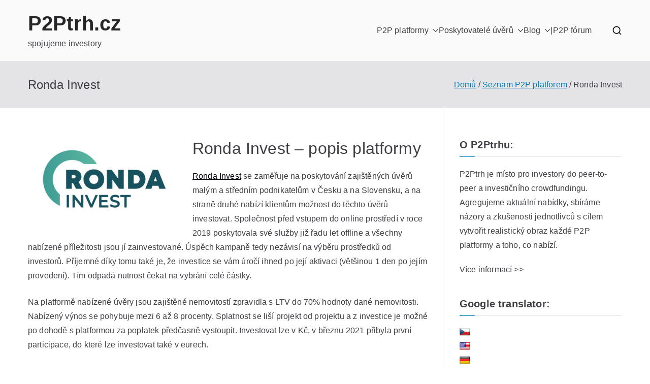

--- FILE ---
content_type: text/html; charset=UTF-8
request_url: https://p2ptrh.cz/p2p-platformy/ronda-invest/?target=hodnoceni-investoru
body_size: 23191
content:

<!doctype html>
		<html lang="cs-CZ">
		
	<head>

				<meta charset="UTF-8">
		<meta name="viewport" content="width=device-width, initial-scale=1">
		<link rel="profile" href="https://gmpg.org/xfn/11">
		
		<meta name='robots' content='index, follow, max-image-preview:large, max-snippet:-1, max-video-preview:-1' />
	<style>img:is([sizes="auto" i], [sizes^="auto," i]) { contain-intrinsic-size: 3000px 1500px }</style>
	
	<!-- This site is optimized with the Yoast SEO plugin v25.4 - https://yoast.com/wordpress/plugins/seo/ -->
	<title>Ronda Invest: zkušenosti a uživatelské recenze &#8226; P2Ptrh.cz</title>
	<meta name="description" content="Informace o P2P portálu Ronda Invest, zkušenosti uživatelů a hodnocení, informace o aktuálních i historických nabídkách, další odkazy." />
	<link rel="canonical" href="https://p2ptrh.cz/p2p-platformy/ronda-invest/" />
	<meta property="og:locale" content="cs_CZ" />
	<meta property="og:type" content="article" />
	<meta property="og:title" content="Ronda Invest: zkušenosti a uživatelské recenze &#8226; P2Ptrh.cz" />
	<meta property="og:description" content="Informace o P2P portálu Ronda Invest, zkušenosti uživatelů a hodnocení, informace o aktuálních i historických nabídkách, další odkazy." />
	<meta property="og:url" content="https://p2ptrh.cz/p2p-platformy/ronda-invest/" />
	<meta property="og:site_name" content="P2Ptrh.cz" />
	<meta property="article:modified_time" content="2025-06-19T11:19:14+00:00" />
	<meta property="og:image" content="https://p2ptrh.cz/wp-content/uploads/2025/06/ronda-logo-vektor-021.jpg" />
	<meta property="og:image:width" content="731" />
	<meta property="og:image:height" content="418" />
	<meta property="og:image:type" content="image/jpeg" />
	<meta name="twitter:card" content="summary_large_image" />
	<meta name="twitter:label1" content="Odhadovaná doba čtení" />
	<meta name="twitter:data1" content="5 minut" />
	<script type="application/ld+json" class="yoast-schema-graph">{"@context":"https://schema.org","@graph":[{"@type":"WebPage","@id":"https://p2ptrh.cz/p2p-platformy/ronda-invest/","url":"https://p2ptrh.cz/p2p-platformy/ronda-invest/","name":"Ronda Invest: zkušenosti a uživatelské recenze &#8226; P2Ptrh.cz","isPartOf":{"@id":"https://p2ptrh.cz/#website"},"primaryImageOfPage":{"@id":"https://p2ptrh.cz/p2p-platformy/ronda-invest/#primaryimage"},"image":{"@id":"https://p2ptrh.cz/p2p-platformy/ronda-invest/#primaryimage"},"thumbnailUrl":"https://p2ptrh.cz/wp-content/uploads/2025/06/ronda-logo-vektor-021-300x172.jpg","datePublished":"2020-08-17T18:29:58+00:00","dateModified":"2025-06-19T11:19:14+00:00","description":"Informace o P2P portálu Ronda Invest, zkušenosti uživatelů a hodnocení, informace o aktuálních i historických nabídkách, další odkazy.","breadcrumb":{"@id":"https://p2ptrh.cz/p2p-platformy/ronda-invest/#breadcrumb"},"inLanguage":"cs","potentialAction":[{"@type":"ReadAction","target":["https://p2ptrh.cz/p2p-platformy/ronda-invest/"]}]},{"@type":"ImageObject","inLanguage":"cs","@id":"https://p2ptrh.cz/p2p-platformy/ronda-invest/#primaryimage","url":"https://p2ptrh.cz/wp-content/uploads/2025/06/ronda-logo-vektor-021.jpg","contentUrl":"https://p2ptrh.cz/wp-content/uploads/2025/06/ronda-logo-vektor-021.jpg","width":731,"height":418,"caption":"Ronda Invest - logo"},{"@type":"BreadcrumbList","@id":"https://p2ptrh.cz/p2p-platformy/ronda-invest/#breadcrumb","itemListElement":[{"@type":"ListItem","position":1,"name":"Domů","item":"https://p2ptrh.cz/"},{"@type":"ListItem","position":2,"name":"Seznam P2P platforem","item":"https://p2ptrh.cz/p2p-platformy/"},{"@type":"ListItem","position":3,"name":"Ronda Invest"}]},{"@type":"WebSite","@id":"https://p2ptrh.cz/#website","url":"https://p2ptrh.cz/","name":"P2Ptrh.cz","description":"spojujeme investory","potentialAction":[{"@type":"SearchAction","target":{"@type":"EntryPoint","urlTemplate":"https://p2ptrh.cz/?s={search_term_string}"},"query-input":{"@type":"PropertyValueSpecification","valueRequired":true,"valueName":"search_term_string"}}],"inLanguage":"cs"}]}</script>
	<!-- / Yoast SEO plugin. -->


<link rel='dns-prefetch' href='//translate.google.com' />
<link rel="alternate" type="application/rss+xml" title="P2Ptrh.cz &raquo; RSS zdroj" href="https://p2ptrh.cz/feed/" />
<link rel="alternate" type="application/rss+xml" title="P2Ptrh.cz &raquo; RSS komentářů" href="https://p2ptrh.cz/comments/feed/" />
<link rel='stylesheet' id='wp-block-library-css' href='https://p2ptrh.cz/wp-includes/css/dist/block-library/style.min.css?ver=6.8.3' type='text/css' media='all' />
<style id='wp-block-library-theme-inline-css' type='text/css'>
.wp-block-audio :where(figcaption){color:#555;font-size:13px;text-align:center}.is-dark-theme .wp-block-audio :where(figcaption){color:#ffffffa6}.wp-block-audio{margin:0 0 1em}.wp-block-code{border:1px solid #ccc;border-radius:4px;font-family:Menlo,Consolas,monaco,monospace;padding:.8em 1em}.wp-block-embed :where(figcaption){color:#555;font-size:13px;text-align:center}.is-dark-theme .wp-block-embed :where(figcaption){color:#ffffffa6}.wp-block-embed{margin:0 0 1em}.blocks-gallery-caption{color:#555;font-size:13px;text-align:center}.is-dark-theme .blocks-gallery-caption{color:#ffffffa6}:root :where(.wp-block-image figcaption){color:#555;font-size:13px;text-align:center}.is-dark-theme :root :where(.wp-block-image figcaption){color:#ffffffa6}.wp-block-image{margin:0 0 1em}.wp-block-pullquote{border-bottom:4px solid;border-top:4px solid;color:currentColor;margin-bottom:1.75em}.wp-block-pullquote cite,.wp-block-pullquote footer,.wp-block-pullquote__citation{color:currentColor;font-size:.8125em;font-style:normal;text-transform:uppercase}.wp-block-quote{border-left:.25em solid;margin:0 0 1.75em;padding-left:1em}.wp-block-quote cite,.wp-block-quote footer{color:currentColor;font-size:.8125em;font-style:normal;position:relative}.wp-block-quote:where(.has-text-align-right){border-left:none;border-right:.25em solid;padding-left:0;padding-right:1em}.wp-block-quote:where(.has-text-align-center){border:none;padding-left:0}.wp-block-quote.is-large,.wp-block-quote.is-style-large,.wp-block-quote:where(.is-style-plain){border:none}.wp-block-search .wp-block-search__label{font-weight:700}.wp-block-search__button{border:1px solid #ccc;padding:.375em .625em}:where(.wp-block-group.has-background){padding:1.25em 2.375em}.wp-block-separator.has-css-opacity{opacity:.4}.wp-block-separator{border:none;border-bottom:2px solid;margin-left:auto;margin-right:auto}.wp-block-separator.has-alpha-channel-opacity{opacity:1}.wp-block-separator:not(.is-style-wide):not(.is-style-dots){width:100px}.wp-block-separator.has-background:not(.is-style-dots){border-bottom:none;height:1px}.wp-block-separator.has-background:not(.is-style-wide):not(.is-style-dots){height:2px}.wp-block-table{margin:0 0 1em}.wp-block-table td,.wp-block-table th{word-break:normal}.wp-block-table :where(figcaption){color:#555;font-size:13px;text-align:center}.is-dark-theme .wp-block-table :where(figcaption){color:#ffffffa6}.wp-block-video :where(figcaption){color:#555;font-size:13px;text-align:center}.is-dark-theme .wp-block-video :where(figcaption){color:#ffffffa6}.wp-block-video{margin:0 0 1em}:root :where(.wp-block-template-part.has-background){margin-bottom:0;margin-top:0;padding:1.25em 2.375em}
</style>
<link rel='stylesheet' id='ugb-style-css-v2-css' href='https://p2ptrh.cz/wp-content/plugins/stackable-ultimate-gutenberg-blocks/dist/deprecated/frontend_blocks_deprecated_v2.css?ver=3.17.0' type='text/css' media='all' />
<style id='ugb-style-css-v2-inline-css' type='text/css'>
:root {--stk-block-width-default-detected: 812px;}
:root {
			--content-width: 1110px;
		}
</style>
<style id='global-styles-inline-css' type='text/css'>
:root{--wp--preset--aspect-ratio--square: 1;--wp--preset--aspect-ratio--4-3: 4/3;--wp--preset--aspect-ratio--3-4: 3/4;--wp--preset--aspect-ratio--3-2: 3/2;--wp--preset--aspect-ratio--2-3: 2/3;--wp--preset--aspect-ratio--16-9: 16/9;--wp--preset--aspect-ratio--9-16: 9/16;--wp--preset--color--black: #000000;--wp--preset--color--cyan-bluish-gray: #abb8c3;--wp--preset--color--white: #ffffff;--wp--preset--color--pale-pink: #f78da7;--wp--preset--color--vivid-red: #cf2e2e;--wp--preset--color--luminous-vivid-orange: #ff6900;--wp--preset--color--luminous-vivid-amber: #fcb900;--wp--preset--color--light-green-cyan: #7bdcb5;--wp--preset--color--vivid-green-cyan: #00d084;--wp--preset--color--pale-cyan-blue: #8ed1fc;--wp--preset--color--vivid-cyan-blue: #0693e3;--wp--preset--color--vivid-purple: #9b51e0;--wp--preset--gradient--vivid-cyan-blue-to-vivid-purple: linear-gradient(135deg,rgba(6,147,227,1) 0%,rgb(155,81,224) 100%);--wp--preset--gradient--light-green-cyan-to-vivid-green-cyan: linear-gradient(135deg,rgb(122,220,180) 0%,rgb(0,208,130) 100%);--wp--preset--gradient--luminous-vivid-amber-to-luminous-vivid-orange: linear-gradient(135deg,rgba(252,185,0,1) 0%,rgba(255,105,0,1) 100%);--wp--preset--gradient--luminous-vivid-orange-to-vivid-red: linear-gradient(135deg,rgba(255,105,0,1) 0%,rgb(207,46,46) 100%);--wp--preset--gradient--very-light-gray-to-cyan-bluish-gray: linear-gradient(135deg,rgb(238,238,238) 0%,rgb(169,184,195) 100%);--wp--preset--gradient--cool-to-warm-spectrum: linear-gradient(135deg,rgb(74,234,220) 0%,rgb(151,120,209) 20%,rgb(207,42,186) 40%,rgb(238,44,130) 60%,rgb(251,105,98) 80%,rgb(254,248,76) 100%);--wp--preset--gradient--blush-light-purple: linear-gradient(135deg,rgb(255,206,236) 0%,rgb(152,150,240) 100%);--wp--preset--gradient--blush-bordeaux: linear-gradient(135deg,rgb(254,205,165) 0%,rgb(254,45,45) 50%,rgb(107,0,62) 100%);--wp--preset--gradient--luminous-dusk: linear-gradient(135deg,rgb(255,203,112) 0%,rgb(199,81,192) 50%,rgb(65,88,208) 100%);--wp--preset--gradient--pale-ocean: linear-gradient(135deg,rgb(255,245,203) 0%,rgb(182,227,212) 50%,rgb(51,167,181) 100%);--wp--preset--gradient--electric-grass: linear-gradient(135deg,rgb(202,248,128) 0%,rgb(113,206,126) 100%);--wp--preset--gradient--midnight: linear-gradient(135deg,rgb(2,3,129) 0%,rgb(40,116,252) 100%);--wp--preset--font-size--small: 13px;--wp--preset--font-size--medium: 20px;--wp--preset--font-size--large: 36px;--wp--preset--font-size--x-large: 42px;--wp--preset--spacing--20: 0.44rem;--wp--preset--spacing--30: 0.67rem;--wp--preset--spacing--40: 1rem;--wp--preset--spacing--50: 1.5rem;--wp--preset--spacing--60: 2.25rem;--wp--preset--spacing--70: 3.38rem;--wp--preset--spacing--80: 5.06rem;--wp--preset--shadow--natural: 6px 6px 9px rgba(0, 0, 0, 0.2);--wp--preset--shadow--deep: 12px 12px 50px rgba(0, 0, 0, 0.4);--wp--preset--shadow--sharp: 6px 6px 0px rgba(0, 0, 0, 0.2);--wp--preset--shadow--outlined: 6px 6px 0px -3px rgba(255, 255, 255, 1), 6px 6px rgba(0, 0, 0, 1);--wp--preset--shadow--crisp: 6px 6px 0px rgba(0, 0, 0, 1);}:root { --wp--style--global--content-size: 760px;--wp--style--global--wide-size: 1160px; }:where(body) { margin: 0; }.wp-site-blocks > .alignleft { float: left; margin-right: 2em; }.wp-site-blocks > .alignright { float: right; margin-left: 2em; }.wp-site-blocks > .aligncenter { justify-content: center; margin-left: auto; margin-right: auto; }:where(.wp-site-blocks) > * { margin-block-start: 24px; margin-block-end: 0; }:where(.wp-site-blocks) > :first-child { margin-block-start: 0; }:where(.wp-site-blocks) > :last-child { margin-block-end: 0; }:root { --wp--style--block-gap: 24px; }:root :where(.is-layout-flow) > :first-child{margin-block-start: 0;}:root :where(.is-layout-flow) > :last-child{margin-block-end: 0;}:root :where(.is-layout-flow) > *{margin-block-start: 24px;margin-block-end: 0;}:root :where(.is-layout-constrained) > :first-child{margin-block-start: 0;}:root :where(.is-layout-constrained) > :last-child{margin-block-end: 0;}:root :where(.is-layout-constrained) > *{margin-block-start: 24px;margin-block-end: 0;}:root :where(.is-layout-flex){gap: 24px;}:root :where(.is-layout-grid){gap: 24px;}.is-layout-flow > .alignleft{float: left;margin-inline-start: 0;margin-inline-end: 2em;}.is-layout-flow > .alignright{float: right;margin-inline-start: 2em;margin-inline-end: 0;}.is-layout-flow > .aligncenter{margin-left: auto !important;margin-right: auto !important;}.is-layout-constrained > .alignleft{float: left;margin-inline-start: 0;margin-inline-end: 2em;}.is-layout-constrained > .alignright{float: right;margin-inline-start: 2em;margin-inline-end: 0;}.is-layout-constrained > .aligncenter{margin-left: auto !important;margin-right: auto !important;}.is-layout-constrained > :where(:not(.alignleft):not(.alignright):not(.alignfull)){max-width: var(--wp--style--global--content-size);margin-left: auto !important;margin-right: auto !important;}.is-layout-constrained > .alignwide{max-width: var(--wp--style--global--wide-size);}body .is-layout-flex{display: flex;}.is-layout-flex{flex-wrap: wrap;align-items: center;}.is-layout-flex > :is(*, div){margin: 0;}body .is-layout-grid{display: grid;}.is-layout-grid > :is(*, div){margin: 0;}body{padding-top: 0px;padding-right: 0px;padding-bottom: 0px;padding-left: 0px;}a:where(:not(.wp-element-button)){text-decoration: underline;}:root :where(.wp-element-button, .wp-block-button__link){background-color: #32373c;border-width: 0;color: #fff;font-family: inherit;font-size: inherit;line-height: inherit;padding: calc(0.667em + 2px) calc(1.333em + 2px);text-decoration: none;}.has-black-color{color: var(--wp--preset--color--black) !important;}.has-cyan-bluish-gray-color{color: var(--wp--preset--color--cyan-bluish-gray) !important;}.has-white-color{color: var(--wp--preset--color--white) !important;}.has-pale-pink-color{color: var(--wp--preset--color--pale-pink) !important;}.has-vivid-red-color{color: var(--wp--preset--color--vivid-red) !important;}.has-luminous-vivid-orange-color{color: var(--wp--preset--color--luminous-vivid-orange) !important;}.has-luminous-vivid-amber-color{color: var(--wp--preset--color--luminous-vivid-amber) !important;}.has-light-green-cyan-color{color: var(--wp--preset--color--light-green-cyan) !important;}.has-vivid-green-cyan-color{color: var(--wp--preset--color--vivid-green-cyan) !important;}.has-pale-cyan-blue-color{color: var(--wp--preset--color--pale-cyan-blue) !important;}.has-vivid-cyan-blue-color{color: var(--wp--preset--color--vivid-cyan-blue) !important;}.has-vivid-purple-color{color: var(--wp--preset--color--vivid-purple) !important;}.has-black-background-color{background-color: var(--wp--preset--color--black) !important;}.has-cyan-bluish-gray-background-color{background-color: var(--wp--preset--color--cyan-bluish-gray) !important;}.has-white-background-color{background-color: var(--wp--preset--color--white) !important;}.has-pale-pink-background-color{background-color: var(--wp--preset--color--pale-pink) !important;}.has-vivid-red-background-color{background-color: var(--wp--preset--color--vivid-red) !important;}.has-luminous-vivid-orange-background-color{background-color: var(--wp--preset--color--luminous-vivid-orange) !important;}.has-luminous-vivid-amber-background-color{background-color: var(--wp--preset--color--luminous-vivid-amber) !important;}.has-light-green-cyan-background-color{background-color: var(--wp--preset--color--light-green-cyan) !important;}.has-vivid-green-cyan-background-color{background-color: var(--wp--preset--color--vivid-green-cyan) !important;}.has-pale-cyan-blue-background-color{background-color: var(--wp--preset--color--pale-cyan-blue) !important;}.has-vivid-cyan-blue-background-color{background-color: var(--wp--preset--color--vivid-cyan-blue) !important;}.has-vivid-purple-background-color{background-color: var(--wp--preset--color--vivid-purple) !important;}.has-black-border-color{border-color: var(--wp--preset--color--black) !important;}.has-cyan-bluish-gray-border-color{border-color: var(--wp--preset--color--cyan-bluish-gray) !important;}.has-white-border-color{border-color: var(--wp--preset--color--white) !important;}.has-pale-pink-border-color{border-color: var(--wp--preset--color--pale-pink) !important;}.has-vivid-red-border-color{border-color: var(--wp--preset--color--vivid-red) !important;}.has-luminous-vivid-orange-border-color{border-color: var(--wp--preset--color--luminous-vivid-orange) !important;}.has-luminous-vivid-amber-border-color{border-color: var(--wp--preset--color--luminous-vivid-amber) !important;}.has-light-green-cyan-border-color{border-color: var(--wp--preset--color--light-green-cyan) !important;}.has-vivid-green-cyan-border-color{border-color: var(--wp--preset--color--vivid-green-cyan) !important;}.has-pale-cyan-blue-border-color{border-color: var(--wp--preset--color--pale-cyan-blue) !important;}.has-vivid-cyan-blue-border-color{border-color: var(--wp--preset--color--vivid-cyan-blue) !important;}.has-vivid-purple-border-color{border-color: var(--wp--preset--color--vivid-purple) !important;}.has-vivid-cyan-blue-to-vivid-purple-gradient-background{background: var(--wp--preset--gradient--vivid-cyan-blue-to-vivid-purple) !important;}.has-light-green-cyan-to-vivid-green-cyan-gradient-background{background: var(--wp--preset--gradient--light-green-cyan-to-vivid-green-cyan) !important;}.has-luminous-vivid-amber-to-luminous-vivid-orange-gradient-background{background: var(--wp--preset--gradient--luminous-vivid-amber-to-luminous-vivid-orange) !important;}.has-luminous-vivid-orange-to-vivid-red-gradient-background{background: var(--wp--preset--gradient--luminous-vivid-orange-to-vivid-red) !important;}.has-very-light-gray-to-cyan-bluish-gray-gradient-background{background: var(--wp--preset--gradient--very-light-gray-to-cyan-bluish-gray) !important;}.has-cool-to-warm-spectrum-gradient-background{background: var(--wp--preset--gradient--cool-to-warm-spectrum) !important;}.has-blush-light-purple-gradient-background{background: var(--wp--preset--gradient--blush-light-purple) !important;}.has-blush-bordeaux-gradient-background{background: var(--wp--preset--gradient--blush-bordeaux) !important;}.has-luminous-dusk-gradient-background{background: var(--wp--preset--gradient--luminous-dusk) !important;}.has-pale-ocean-gradient-background{background: var(--wp--preset--gradient--pale-ocean) !important;}.has-electric-grass-gradient-background{background: var(--wp--preset--gradient--electric-grass) !important;}.has-midnight-gradient-background{background: var(--wp--preset--gradient--midnight) !important;}.has-small-font-size{font-size: var(--wp--preset--font-size--small) !important;}.has-medium-font-size{font-size: var(--wp--preset--font-size--medium) !important;}.has-large-font-size{font-size: var(--wp--preset--font-size--large) !important;}.has-x-large-font-size{font-size: var(--wp--preset--font-size--x-large) !important;}
:root :where(.wp-block-pullquote){font-size: 1.5em;line-height: 1.6;}
</style>
<link rel='stylesheet' id='google-language-translator-css' href='https://p2ptrh.cz/wp-content/plugins/google-language-translator/css/style.css?ver=6.0.20' type='text/css' media='' />
<link rel='stylesheet' id='wpmt-css-frontend-css' href='https://p2ptrh.cz/wp-content/plugins/wp-mailto-links/core/includes/assets/css/style.css?ver=240526-63840' type='text/css' media='all' />
<link rel='stylesheet' id='reviewer-photoswipe-css' href='https://p2ptrh.cz/wp-content/plugins/reviewer/public/assets/css/photoswipe.css?ver=3.25.0' type='text/css' media='all' />
<link rel='stylesheet' id='dashicons-css' href='https://p2ptrh.cz/wp-includes/css/dashicons.min.css?ver=6.8.3' type='text/css' media='all' />
<link rel='stylesheet' id='reviewer-public-css' href='https://p2ptrh.cz/wp-content/plugins/reviewer/public/assets/css/reviewer-public.css?ver=3.25.0' type='text/css' media='all' />
<link rel='stylesheet' id='font-awesome-all-css' href='https://p2ptrh.cz/wp-content/themes/zakra/inc/customizer/customind/assets/fontawesome/v6/css/all.min.css?ver=6.2.4' type='text/css' media='all' />
<link rel='stylesheet' id='zakra-style-css' href='https://p2ptrh.cz/wp-content/themes/zakra/style.css?ver=4.1.8' type='text/css' media='all' />
<style id='zakra-style-inline-css' type='text/css'>
:root{--top-grid-columns: 4;
			--main-grid-columns: 4;
			--bottom-grid-columns: 1;
			} .zak-footer-builder .zak-bottom-row{justify-items: center;} .zak-footer-builder .zak-footer-bottom-row .zak-footer-col{flex-direction: column;}.zak-footer-builder .zak-footer-main-row .zak-footer-col{flex-direction: column;}.zak-footer-builder .zak-footer-top-row .zak-footer-col{flex-direction: column;}.zak-footer-builder .zak-copyright{text-align: center;}.zak-footer-builder .zak-footer-nav{display: flex; justify-content: center;}.zak-footer-builder .zak-footer-nav-2{display: flex; justify-content: center;}.zak-footer-builder .zak-html-1{text-align: center;}.zak-footer-builder .zak-html-2{text-align: center;}.zak-footer-builder .footer-social-icons{text-align: ;}.zak-footer-builder .widget-footer-sidebar-1{text-align: ;}.zak-footer-builder .widget-footer-sidebar-2{text-align: ;}.zak-footer-builder .widget-footer-sidebar-3{text-align: ;}.zak-footer-builder .widget-footer-sidebar-4{text-align: ;}.zak-footer-builder .widget-footer-bar-col-1-sidebar{text-align: ;}.zak-footer-builder .widget-footer-bar-col-2-sidebar{text-align: ;} :root{--zakra-color-1: #eaf3fb;--zakra-color-2: #bfdcf3;--zakra-color-3: #94c4eb;--zakra-color-4: #6aace2;--zakra-color-5: #257bc1;--zakra-color-6: #1d6096;--zakra-color-7: #15446b;--zakra-color-8: #0c2941;--zakra-color-9: #040e16;}@media screen and (min-width: 768px) {.zak-primary{width:70%;}}.entry-content a{color:#00000a;}.zak-footer-bar{color:#fafafa;}
</style>
<style id='akismet-widget-style-inline-css' type='text/css'>

			.a-stats {
				--akismet-color-mid-green: #357b49;
				--akismet-color-white: #fff;
				--akismet-color-light-grey: #f6f7f7;

				max-width: 350px;
				width: auto;
			}

			.a-stats * {
				all: unset;
				box-sizing: border-box;
			}

			.a-stats strong {
				font-weight: 600;
			}

			.a-stats a.a-stats__link,
			.a-stats a.a-stats__link:visited,
			.a-stats a.a-stats__link:active {
				background: var(--akismet-color-mid-green);
				border: none;
				box-shadow: none;
				border-radius: 8px;
				color: var(--akismet-color-white);
				cursor: pointer;
				display: block;
				font-family: -apple-system, BlinkMacSystemFont, 'Segoe UI', 'Roboto', 'Oxygen-Sans', 'Ubuntu', 'Cantarell', 'Helvetica Neue', sans-serif;
				font-weight: 500;
				padding: 12px;
				text-align: center;
				text-decoration: none;
				transition: all 0.2s ease;
			}

			/* Extra specificity to deal with TwentyTwentyOne focus style */
			.widget .a-stats a.a-stats__link:focus {
				background: var(--akismet-color-mid-green);
				color: var(--akismet-color-white);
				text-decoration: none;
			}

			.a-stats a.a-stats__link:hover {
				filter: brightness(110%);
				box-shadow: 0 4px 12px rgba(0, 0, 0, 0.06), 0 0 2px rgba(0, 0, 0, 0.16);
			}

			.a-stats .count {
				color: var(--akismet-color-white);
				display: block;
				font-size: 1.5em;
				line-height: 1.4;
				padding: 0 13px;
				white-space: nowrap;
			}
		
</style>
<link rel='stylesheet' id='tablepress-default-css' href='https://p2ptrh.cz/wp-content/tablepress-combined.min.css?ver=10' type='text/css' media='all' />
<script type="text/javascript" id="ugb-block-frontend-js-v2-js-extra">
/* <![CDATA[ */
var stackable = {"restUrl":"https:\/\/p2ptrh.cz\/wp-json\/"};
/* ]]> */
</script>
<script type="text/javascript" src="https://p2ptrh.cz/wp-content/plugins/stackable-ultimate-gutenberg-blocks/dist/deprecated/frontend_blocks_deprecated_v2.js?ver=3.17.0" id="ugb-block-frontend-js-v2-js"></script>
<script type="text/javascript" src="https://p2ptrh.cz/wp-includes/js/jquery/jquery.min.js?ver=3.7.1" id="jquery-core-js"></script>
<script type="text/javascript" src="https://p2ptrh.cz/wp-includes/js/jquery/jquery-migrate.min.js?ver=3.4.1" id="jquery-migrate-js"></script>
<script type="text/javascript" src="https://p2ptrh.cz/wp-content/plugins/wp-mailto-links/core/includes/assets/js/custom.js?ver=240526-63840" id="wpmt-js-frontend-js"></script>
<link rel="https://api.w.org/" href="https://p2ptrh.cz/wp-json/" /><link rel="alternate" title="JSON" type="application/json" href="https://p2ptrh.cz/wp-json/wp/v2/pages/1113" /><link rel="EditURI" type="application/rsd+xml" title="RSD" href="https://p2ptrh.cz/xmlrpc.php?rsd" />
<meta name="generator" content="WordPress 6.8.3" />
<link rel='shortlink' href='https://p2ptrh.cz/?p=1113' />
<link rel="alternate" title="oEmbed (JSON)" type="application/json+oembed" href="https://p2ptrh.cz/wp-json/oembed/1.0/embed?url=https%3A%2F%2Fp2ptrh.cz%2Fp2p-platformy%2Fronda-invest%2F" />
<link rel="alternate" title="oEmbed (XML)" type="text/xml+oembed" href="https://p2ptrh.cz/wp-json/oembed/1.0/embed?url=https%3A%2F%2Fp2ptrh.cz%2Fp2p-platformy%2Fronda-invest%2F&#038;format=xml" />
<style>
		#category-posts-3-internal ul {padding: 0;}
#category-posts-3-internal .cat-post-item img {max-width: initial; max-height: initial; margin: initial;}
#category-posts-3-internal .cat-post-author {margin-bottom: 0;}
#category-posts-3-internal .cat-post-thumbnail {margin: 5px 10px 5px 0;}
#category-posts-3-internal .cat-post-item:before {content: ""; clear: both;}
#category-posts-3-internal .cat-post-excerpt-more {display: inline-block;}
#category-posts-3-internal .cat-post-item {list-style: none; margin: 3px 0 10px; padding: 3px 0;}
#category-posts-3-internal .cat-post-current .cat-post-title {font-weight: bold; text-transform: uppercase;}
#category-posts-3-internal [class*=cat-post-tax] {font-size: 0.85em;}
#category-posts-3-internal [class*=cat-post-tax] * {display:inline-block;}
#category-posts-3-internal .cat-post-item:after {content: ""; display: table;	clear: both;}
#category-posts-3-internal .cat-post-item .cat-post-title {overflow: hidden;text-overflow: ellipsis;white-space: initial;display: -webkit-box;-webkit-line-clamp: 2;-webkit-box-orient: vertical;padding-bottom: 0 !important;}
#category-posts-3-internal .cat-post-item:after {content: ""; display: table;	clear: both;}
#category-posts-3-internal .cat-post-thumbnail {display:block; float:left; margin:5px 10px 5px 0;}
#category-posts-3-internal .cat-post-crop {overflow:hidden;display:block;}
#category-posts-3-internal p {margin:5px 0 0 0}
#category-posts-3-internal li > div {margin:5px 0 0 0; clear:both;}
#category-posts-3-internal .dashicons {vertical-align:middle;}
#category-posts-3-internal .cat-post-thumbnail .cat-post-crop img {height: 309px;}
#category-posts-3-internal .cat-post-thumbnail .cat-post-crop img {width: 550px;}
#category-posts-3-internal .cat-post-thumbnail .cat-post-crop img {object-fit: cover; max-width: 100%; display: block;}
#category-posts-3-internal .cat-post-thumbnail .cat-post-crop-not-supported img {width: 100%;}
#category-posts-3-internal .cat-post-thumbnail {max-width:100%;}
#category-posts-3-internal .cat-post-item img {margin: initial;}
#category-posts-2-internal ul {padding: 0;}
#category-posts-2-internal .cat-post-item img {max-width: initial; max-height: initial; margin: initial;}
#category-posts-2-internal .cat-post-author {margin-bottom: 0;}
#category-posts-2-internal .cat-post-thumbnail {margin: 5px 10px 5px 0;}
#category-posts-2-internal .cat-post-item:before {content: ""; clear: both;}
#category-posts-2-internal .cat-post-excerpt-more {display: inline-block;}
#category-posts-2-internal .cat-post-item {list-style: none; margin: 3px 0 10px; padding: 3px 0;}
#category-posts-2-internal .cat-post-current .cat-post-title {font-weight: bold; text-transform: uppercase;}
#category-posts-2-internal [class*=cat-post-tax] {font-size: 0.85em;}
#category-posts-2-internal [class*=cat-post-tax] * {display:inline-block;}
#category-posts-2-internal .cat-post-item:after {content: ""; display: table;	clear: both;}
#category-posts-2-internal .cat-post-item .cat-post-title {overflow: hidden;text-overflow: ellipsis;white-space: initial;display: -webkit-box;-webkit-line-clamp: 2;-webkit-box-orient: vertical;padding-bottom: 0 !important;}
#category-posts-2-internal .cat-post-item:after {content: ""; display: table;	clear: both;}
#category-posts-2-internal .cat-post-thumbnail {display:block; float:left; margin:5px 10px 5px 0;}
#category-posts-2-internal .cat-post-crop {overflow:hidden;display:block;}
#category-posts-2-internal p {margin:5px 0 0 0}
#category-posts-2-internal li > div {margin:5px 0 0 0; clear:both;}
#category-posts-2-internal .dashicons {vertical-align:middle;}
#category-posts-2-internal .cat-post-thumbnail .cat-post-crop img {height: 309px;}
#category-posts-2-internal .cat-post-thumbnail .cat-post-crop img {width: 550px;}
#category-posts-2-internal .cat-post-thumbnail .cat-post-crop img {object-fit: cover; max-width: 100%; display: block;}
#category-posts-2-internal .cat-post-thumbnail .cat-post-crop-not-supported img {width: 100%;}
#category-posts-2-internal .cat-post-thumbnail {max-width:100%;}
#category-posts-2-internal .cat-post-item img {margin: initial;}
</style>
		<style>p.hello{font-size:12px;color:darkgray;}#google_language_translator,#flags{text-align:left;}#google_language_translator{clear:both;}#flags{width:165px;}#flags a{display:inline-block;margin-right:2px;}#google_language_translator a{display:none!important;}div.skiptranslate.goog-te-gadget{display:inline!important;}.goog-te-gadget{color:transparent!important;}.goog-te-gadget{font-size:0px!important;}.goog-branding{display:none;}.goog-tooltip{display: none!important;}.goog-tooltip:hover{display: none!important;}.goog-text-highlight{background-color:transparent!important;border:none!important;box-shadow:none!important;}#google_language_translator select.goog-te-combo{color:#32373c;}div.skiptranslate{display:none!important;}body{top:0px!important;}#goog-gt-{display:none!important;}font font{background-color:transparent!important;box-shadow:none!important;position:initial!important;}#glt-translate-trigger{left:20px;right:auto;}#glt-translate-trigger > span{color:#ffffff;}#glt-translate-trigger{background:#f89406;}.goog-te-gadget .goog-te-combo{width:100%;}</style><style type="text/css">.recentcomments a{display:inline !important;padding:0 !important;margin:0 !important;}</style>
		<style type="text/css">
			
					</style>

		<link rel="icon" href="https://p2ptrh.cz/wp-content/uploads/2020/10/share.png" sizes="32x32" />
<link rel="icon" href="https://p2ptrh.cz/wp-content/uploads/2020/10/share.png" sizes="192x192" />
<link rel="apple-touch-icon" href="https://p2ptrh.cz/wp-content/uploads/2020/10/share.png" />
<meta name="msapplication-TileImage" content="https://p2ptrh.cz/wp-content/uploads/2020/10/share.png" />
		<style type="text/css" id="wp-custom-css">
			div.wp-block-ultimate-post-post-grid-1 {
	margin-top: -60px;
}

.site-title a {
	font-weight: 600;
}

div.poskytovatel #text-17, #text-12 {
	background-color: #a3dffa;
	padding: 20px 10px 10px 20px;
}

.tg-page-header {
	margin-bottom: -50px;
}

.filtrace {
	background-color: #a3dffa;
	padding: 20px 10px 10px 30px;
	margin-bottom: 20px;
}

li.nabidka {
	min-width: 200px;
	margin: 10px 0 0 -20px;
	padding: 5px;
	padding-left: 20px;
	list-style-type: none;
	background-color: #f5f5f5;
}

li.nabidka a {
	font-size: 22px;
}		</style>
		
	</head>

<body data-rsssl=1 class="wp-singular page-template-default page page-id-1113 page-child parent-pageid-754 wp-theme-zakra user-registration-page zak-site-layout--right zak-container--wide zak-content-area--bordered has-page-header has-breadcrumbs">


		<div id="page" class="zak-site">
				<a class="skip-link screen-reader-text" href="#zak-content">Přeskočit na obsah</a>
		
		<header id="zak-masthead" class="zak-header zak-layout-1 zak-layout-1-style-1">
		
			
					<div class="zak-main-header">
			<div class="zak-container">
				<div class="zak-row">
		
	<div class="zak-header-col zak-header-col--1">

		
<div class="site-branding">
		<div class="site-info-wrap">
		
		<p class="site-title ">
		<a href="https://p2ptrh.cz/" rel="home">P2Ptrh.cz</a>
	</p>


				<p class="site-description ">spojujeme investory</p>
		</div>
</div><!-- .site-branding -->

	</div> <!-- /.zak-header__block--one -->

	<div class="zak-header-col zak-header-col--2">

					
<nav id="zak-primary-nav" class="zak-main-nav main-navigation zak-primary-nav zak-layout-1 zak-layout-1-style-1">
	<ul id="zak-primary-menu" class="zak-primary-menu"><li id="menu-item-756" class="menu-item menu-item-type-post_type menu-item-object-page current-page-ancestor menu-item-has-children menu-item-756"><a href="https://p2ptrh.cz/p2p-platformy/">P2P platformy<span role="button" tabindex="0" class="zak-submenu-toggle" onkeypress=""><svg class="zak-icon zak-dropdown-icon" xmlns="http://www.w3.org/2000/svg" xml:space="preserve" viewBox="0 0 24 24"><path d="M12 17.5c-.3 0-.5-.1-.7-.3l-9-9c-.4-.4-.4-1 0-1.4s1-.4 1.4 0l8.3 8.3 8.3-8.3c.4-.4 1-.4 1.4 0s.4 1 0 1.4l-9 9c-.2.2-.4.3-.7.3z"/></svg></span></a>
<ul class="sub-menu">
	<li id="menu-item-2686" class="menu-item menu-item-type-post_type menu-item-object-page menu-item-2686"><a href="https://p2ptrh.cz/seznam-p2p-platforem-tabulka/">Srovnávací tabulka</a></li>
	<li id="menu-item-2687" class="menu-item menu-item-type-custom menu-item-object-custom menu-item-2687"><a href="https://p2ptrh.cz/p2p-platformy/">Přehled</a></li>
</ul>
</li>
<li id="menu-item-1223" class="menu-item menu-item-type-post_type menu-item-object-page menu-item-has-children menu-item-1223"><a href="https://p2ptrh.cz/poskytovatele-uveru/">Poskytovatelé úvěrů<span role="button" tabindex="0" class="zak-submenu-toggle" onkeypress=""><svg class="zak-icon zak-dropdown-icon" xmlns="http://www.w3.org/2000/svg" xml:space="preserve" viewBox="0 0 24 24"><path d="M12 17.5c-.3 0-.5-.1-.7-.3l-9-9c-.4-.4-.4-1 0-1.4s1-.4 1.4 0l8.3 8.3 8.3-8.3c.4-.4 1-.4 1.4 0s.4 1 0 1.4l-9 9c-.2.2-.4.3-.7.3z"/></svg></span></a>
<ul class="sub-menu">
	<li id="menu-item-2667" class="menu-item menu-item-type-custom menu-item-object-custom menu-item-2667"><a href="https://p2ptrh.cz/poskytovatele-uveru/">Přehled</a></li>
	<li id="menu-item-2665" class="menu-item menu-item-type-post_type menu-item-object-page menu-item-2665"><a href="https://p2ptrh.cz/poskytovatele-uveru-tabulka/">Řadicí tabulka</a></li>
</ul>
</li>
<li id="menu-item-3660" class="menu-item menu-item-type-taxonomy menu-item-object-category menu-item-has-children menu-item-3660"><a href="https://p2ptrh.cz/category/blog/">Blog<span role="button" tabindex="0" class="zak-submenu-toggle" onkeypress=""><svg class="zak-icon zak-dropdown-icon" xmlns="http://www.w3.org/2000/svg" xml:space="preserve" viewBox="0 0 24 24"><path d="M12 17.5c-.3 0-.5-.1-.7-.3l-9-9c-.4-.4-.4-1 0-1.4s1-.4 1.4 0l8.3 8.3 8.3-8.3c.4-.4 1-.4 1.4 0s.4 1 0 1.4l-9 9c-.2.2-.4.3-.7.3z"/></svg></span></a>
<ul class="sub-menu">
	<li id="menu-item-4548" class="menu-item menu-item-type-custom menu-item-object-custom menu-item-4548"><a href="https://p2ptrh.cz/tag/recenze/">Recenze platforem</a></li>
	<li id="menu-item-6959" class="menu-item menu-item-type-taxonomy menu-item-object-category menu-item-6959"><a href="https://p2ptrh.cz/category/rozhovory/">Rozhovory</a></li>
	<li id="menu-item-7257" class="menu-item menu-item-type-custom menu-item-object-custom menu-item-7257"><a href="https://p2ptrh.cz/tag/tiskove-zpravy/">Tiskové zprávy</a></li>
	<li id="menu-item-7195" class="menu-item menu-item-type-custom menu-item-object-custom menu-item-7195"><a href="https://p2ptrh.cz/tag/p2preport/">P2P reporty</a></li>
</ul>
</li>
<li id="menu-item-1685" class="menu-item menu-item-type-custom menu-item-object-custom menu-item-1685"><a>|</a></li>
<li id="menu-item-1684" class="menu-item menu-item-type-custom menu-item-object-custom menu-item-1684"><a href="https://www.p2pforum.cz">P2P fórum</a></li>
</ul></nav><!-- #zak-primary-nav -->


	<div class="zak-header-actions zak-header-actions--desktop">

		<div class="zak-header-action zak-header-search">
	<a href="#" class="zak-header-search__toggle">
			<svg class="zak-icon zakra-icon--magnifying-glass" xmlns="http://www.w3.org/2000/svg" viewBox="0 0 24 24"><path d="M21 22c-.3 0-.5-.1-.7-.3L16.6 18c-1.5 1.2-3.5 2-5.6 2-5 0-9-4-9-9s4-9 9-9 9 4 9 9c0 2.1-.7 4.1-2 5.6l3.7 3.7c.4.4.4 1 0 1.4-.2.2-.4.3-.7.3zM11 4c-3.9 0-7 3.1-7 7s3.1 7 7 7c1.9 0 3.6-.8 4.9-2 0 0 0-.1.1-.1s0 0 .1-.1c1.2-1.3 2-3 2-4.9C18 7.1 14.9 4 11 4z" /></svg>	</a>
			
<div class="zak-search-container">
<form role="search" method="get" class="zak-search-form" action="https://p2ptrh.cz/">
	<label class="zak-search-field-label">
		<div class="zak-icon--search">

			<svg class="zak-icon zakra-icon--magnifying-glass" xmlns="http://www.w3.org/2000/svg" viewBox="0 0 24 24"><path d="M21 22c-.3 0-.5-.1-.7-.3L16.6 18c-1.5 1.2-3.5 2-5.6 2-5 0-9-4-9-9s4-9 9-9 9 4 9 9c0 2.1-.7 4.1-2 5.6l3.7 3.7c.4.4.4 1 0 1.4-.2.2-.4.3-.7.3zM11 4c-3.9 0-7 3.1-7 7s3.1 7 7 7c1.9 0 3.6-.8 4.9-2 0 0 0-.1.1-.1s0 0 .1-.1c1.2-1.3 2-3 2-4.9C18 7.1 14.9 4 11 4z" /></svg>
		</div>

		<span class="screen-reader-text">Search for:</span>

		<input type="search"
				class="zak-search-field"
				placeholder="Type &amp; hit Enter &hellip;"
				value=""
				name="s"
				title="Search for:"
		>
	</label>

	<input type="submit" class="zak-search-submit"
			value="Search" />

	</form>
<button class="zak-icon--close" role="button">
</button>
</div>
</div>
			
			</div> <!-- #zak-header-actions -->

	

<div class="zak-toggle-menu "

	>

	
	<button class="zak-menu-toggle"
			aria-label="Primární menu" >

		<svg class="zak-icon zakra-icon--magnifying-glass-bars" xmlns="http://www.w3.org/2000/svg" viewBox="0 0 24 24"><path d="M17 20H3a1 1 0 0 1 0-2h14a1 1 0 0 1 0 2Zm4-2a1 1 0 0 1-.71-.29L18 15.4a6.29 6.29 0 0 1-10-5A6.43 6.43 0 0 1 14.3 4a6.31 6.31 0 0 1 6.3 6.3 6.22 6.22 0 0 1-1.2 3.7l2.31 2.3a1 1 0 0 1 0 1.42A1 1 0 0 1 21 18ZM14.3 6a4.41 4.41 0 0 0-4.3 4.4 4.25 4.25 0 0 0 4.3 4.2 4.36 4.36 0 0 0 4.3-4.3A4.36 4.36 0 0 0 14.3 6ZM6 14H3a1 1 0 0 1 0-2h3a1 1 0 0 1 0 2Zm0-6H3a1 1 0 0 1 0-2h3a1 1 0 0 1 0 2Z" /></svg>
	</button> <!-- /.zak-menu-toggle -->

	<nav id="zak-mobile-nav" class="zak-main-nav zak-mobile-nav"

		>

		<div class="zak-mobile-nav__header">
							
<div class="zak-search-container">
<form role="search" method="get" class="zak-search-form" action="https://p2ptrh.cz/">
	<label class="zak-search-field-label">
		<div class="zak-icon--search">

			<svg class="zak-icon zakra-icon--magnifying-glass" xmlns="http://www.w3.org/2000/svg" viewBox="0 0 24 24"><path d="M21 22c-.3 0-.5-.1-.7-.3L16.6 18c-1.5 1.2-3.5 2-5.6 2-5 0-9-4-9-9s4-9 9-9 9 4 9 9c0 2.1-.7 4.1-2 5.6l3.7 3.7c.4.4.4 1 0 1.4-.2.2-.4.3-.7.3zM11 4c-3.9 0-7 3.1-7 7s3.1 7 7 7c1.9 0 3.6-.8 4.9-2 0 0 0-.1.1-.1s0 0 .1-.1c1.2-1.3 2-3 2-4.9C18 7.1 14.9 4 11 4z" /></svg>
		</div>

		<span class="screen-reader-text">Search for:</span>

		<input type="search"
				class="zak-search-field"
				placeholder="Type &amp; hit Enter &hellip;"
				value=""
				name="s"
				title="Search for:"
		>
	</label>

	<input type="submit" class="zak-search-submit"
			value="Search" />

	</form>
<button class="zak-icon--close" role="button">
</button>
</div>
			
			<!-- Mobile nav close icon. -->
			<button id="zak-mobile-nav-close" class="zak-mobile-nav-close" aria-label="Close Button">
				<svg class="zak-icon zakra-icon--x-mark" xmlns="http://www.w3.org/2000/svg" viewBox="0 0 24 24"><path d="m14 12 7.6-7.6c.6-.6.6-1.5 0-2-.6-.6-1.5-.6-2 0L12 10 4.4 2.4c-.6-.6-1.5-.6-2 0s-.6 1.5 0 2L10 12l-7.6 7.6c-.6.6-.6 1.5 0 2 .3.3.6.4 1 .4s.7-.1 1-.4L12 14l7.6 7.6c.3.3.6.4 1 .4s.7-.1 1-.4c.6-.6.6-1.5 0-2L14 12z" /></svg>			</button>
		</div> <!-- /.zak-mobile-nav__header -->

		<ul id="zak-mobile-menu" class="zak-mobile-menu"><li class="menu-item menu-item-type-post_type menu-item-object-page current-page-ancestor menu-item-has-children menu-item-756"><a href="https://p2ptrh.cz/p2p-platformy/">P2P platformy</a><span role="button" tabindex="0" class="zak-submenu-toggle" onkeypress=""><svg class="zak-icon zak-dropdown-icon" xmlns="http://www.w3.org/2000/svg" xml:space="preserve" viewBox="0 0 24 24"><path d="M12 17.5c-.3 0-.5-.1-.7-.3l-9-9c-.4-.4-.4-1 0-1.4s1-.4 1.4 0l8.3 8.3 8.3-8.3c.4-.4 1-.4 1.4 0s.4 1 0 1.4l-9 9c-.2.2-.4.3-.7.3z"/></svg></span>
<ul class="sub-menu">
	<li class="menu-item menu-item-type-post_type menu-item-object-page menu-item-2686"><a href="https://p2ptrh.cz/seznam-p2p-platforem-tabulka/">Srovnávací tabulka</a></li>
	<li class="menu-item menu-item-type-custom menu-item-object-custom menu-item-2687"><a href="https://p2ptrh.cz/p2p-platformy/">Přehled</a></li>
</ul>
</li>
<li class="menu-item menu-item-type-post_type menu-item-object-page menu-item-has-children menu-item-1223"><a href="https://p2ptrh.cz/poskytovatele-uveru/">Poskytovatelé úvěrů</a><span role="button" tabindex="0" class="zak-submenu-toggle" onkeypress=""><svg class="zak-icon zak-dropdown-icon" xmlns="http://www.w3.org/2000/svg" xml:space="preserve" viewBox="0 0 24 24"><path d="M12 17.5c-.3 0-.5-.1-.7-.3l-9-9c-.4-.4-.4-1 0-1.4s1-.4 1.4 0l8.3 8.3 8.3-8.3c.4-.4 1-.4 1.4 0s.4 1 0 1.4l-9 9c-.2.2-.4.3-.7.3z"/></svg></span>
<ul class="sub-menu">
	<li class="menu-item menu-item-type-custom menu-item-object-custom menu-item-2667"><a href="https://p2ptrh.cz/poskytovatele-uveru/">Přehled</a></li>
	<li class="menu-item menu-item-type-post_type menu-item-object-page menu-item-2665"><a href="https://p2ptrh.cz/poskytovatele-uveru-tabulka/">Řadicí tabulka</a></li>
</ul>
</li>
<li class="menu-item menu-item-type-taxonomy menu-item-object-category menu-item-has-children menu-item-3660"><a href="https://p2ptrh.cz/category/blog/">Blog</a><span role="button" tabindex="0" class="zak-submenu-toggle" onkeypress=""><svg class="zak-icon zak-dropdown-icon" xmlns="http://www.w3.org/2000/svg" xml:space="preserve" viewBox="0 0 24 24"><path d="M12 17.5c-.3 0-.5-.1-.7-.3l-9-9c-.4-.4-.4-1 0-1.4s1-.4 1.4 0l8.3 8.3 8.3-8.3c.4-.4 1-.4 1.4 0s.4 1 0 1.4l-9 9c-.2.2-.4.3-.7.3z"/></svg></span>
<ul class="sub-menu">
	<li class="menu-item menu-item-type-custom menu-item-object-custom menu-item-4548"><a href="https://p2ptrh.cz/tag/recenze/">Recenze platforem</a></li>
	<li class="menu-item menu-item-type-taxonomy menu-item-object-category menu-item-6959"><a href="https://p2ptrh.cz/category/rozhovory/">Rozhovory</a></li>
	<li class="menu-item menu-item-type-custom menu-item-object-custom menu-item-7257"><a href="https://p2ptrh.cz/tag/tiskove-zpravy/">Tiskové zprávy</a></li>
	<li class="menu-item menu-item-type-custom menu-item-object-custom menu-item-7195"><a href="https://p2ptrh.cz/tag/p2preport/">P2P reporty</a></li>
</ul>
</li>
<li class="menu-item menu-item-type-custom menu-item-object-custom menu-item-1685"><a>|</a></li>
<li class="menu-item menu-item-type-custom menu-item-object-custom menu-item-1684"><a href="https://www.p2pforum.cz">P2P fórum</a></li>
</ul>
			<div class="zak-mobile-menu-label">
							</div>

		
	</nav> <!-- /#zak-mobile-nav-->

</div> <!-- /.zak-toggle-menu -->

				</div> <!-- /.zak-header__block-two -->

				</div> <!-- /.zak-row -->
			</div> <!-- /.zak-container -->
		</div> <!-- /.zak-main-header -->
		
				</header><!-- #zak-masthead -->
		


<div class="zak-page-header zak-style-1">
	<div class="zak-container">
		<div class="zak-row">
					<div class="zak-page-header__title">
			<h1 class="zak-page-title">

				Ronda Invest
			</h1>

		</div>
				<div class="zak-breadcrumbs">

			<nav role="navigation" aria-label="Breadcrumbs" class="breadcrumb-trail breadcrumbs" itemprop="breadcrumb"><ul class="trail-items" itemscope itemtype="http://schema.org/BreadcrumbList"><meta name="numberOfItems" content="3" /><meta name="itemListOrder" content="Ascending" /><li itemprop="itemListElement" itemscope itemtype="http://schema.org/ListItem" class="trail-item"><a href="https://p2ptrh.cz/" rel="home" itemprop="item"><span itemprop="name">Domů</span></a><meta itemprop="position" content="1" /></li><li itemprop="itemListElement" itemscope itemtype="http://schema.org/ListItem" class="trail-item"><a href="https://p2ptrh.cz/p2p-platformy/" itemprop="item"><span itemprop="name">Seznam P2P platforem</span></a><meta itemprop="position" content="2" /></li><li class="trail-item trail-end"><span>Ronda Invest</span></li></ul></nav>
		</div> <!-- /.zak-breadcrumbs -->
				</div> <!-- /.zak-row-->
	</div> <!-- /.zak-container-->
</div>
<!-- /.page-header -->

		<div id="zak-content" class="zak-content">
					<div class="zak-container">
				<div class="zak-row">
		
	<main id="zak-primary" class="zak-primary">
		
		
<article id="post-1113" class="post-1113 page type-page status-publish hentry zakra-article-page">

	<div class="zak-post-content">
	<header class="zak-entry-header">
			</header> <!-- .zak-entry-header -->

<div class="entry-content">
	
<figure class="wp-block-image alignleft size-medium is-resized"><img fetchpriority="high" decoding="async" width="300" height="172" src="https://p2ptrh.cz/wp-content/uploads/2025/06/ronda-logo-vektor-021-300x172.jpg" alt="Ronda Invest - logo" class="wp-image-10881" srcset="https://p2ptrh.cz/wp-content/uploads/2025/06/ronda-logo-vektor-021-300x172.jpg 300w, https://p2ptrh.cz/wp-content/uploads/2025/06/ronda-logo-vektor-021.jpg 731w" sizes="(max-width: 300px) 100vw, 300px" /></figure>



<h2 class="wp-block-heading">Ronda Invest &#8211; popis platformy</h2>



<p><a href="https://www.p2ptrh.cz/odkazy/rondainvest">Ronda Invest</a> se zaměřuje na poskytování zajištěných úvěrů malým a středním podnikatelům v Česku a na Slovensku, a na straně druhé nabízí klientům možnost do těchto úvěrů investovat. Společnost před vstupem do online prostředí v&nbsp;roce 2019 poskytovala své služby již řadu let offline a všechny nabízené příležitosti jsou jí zainvestované. Úspěch kampaně tedy nezávisí na výběru prostředků od investorů. Příjemné díky tomu také je, že investice se vám úročí ihned po její aktivaci (většinou 1 den po jejím provedení). Tím odpadá nutnost čekat na vybrání celé částky. </p>



<p>Na platformě nabízené úvěry jsou zajištěné nemovitostí zpravidla s&nbsp;LTV do 70% hodnoty dané nemovitosti. Nabízený výnos se pohybuje mezi 6 až 8 procenty. Splatnost se liší projekt od projektu a z&nbsp;investice je možné po dohodě s&nbsp;platformou za poplatek předčasně vystoupit. Investovat lze v Kč, v březnu 2021 přibyla první participace, do které lze investovat také v eurech.</p>



<figure class="wp-block-image aligncenter size-large"><img decoding="async" width="1024" height="360" src="https://p2ptrh.cz/wp-content/uploads/2025/01/Ronda-princip-1024x360.png" alt="Ronda Invest - princip fungování" class="wp-image-10617" srcset="https://p2ptrh.cz/wp-content/uploads/2025/01/Ronda-princip-1024x360.png 1024w, https://p2ptrh.cz/wp-content/uploads/2025/01/Ronda-princip-300x105.png 300w, https://p2ptrh.cz/wp-content/uploads/2025/01/Ronda-princip-768x270.png 768w, https://p2ptrh.cz/wp-content/uploads/2025/01/Ronda-princip.png 1247w" sizes="(max-width: 1024px) 100vw, 1024px" /><figcaption class="wp-element-caption">Ronda Invest &#8211; princip fungování</figcaption></figure>



<p>Investor, který chce na platformě investovat si musí jako součást registračního procesu založit účet u <a href="https://www.paymont.eu/">Paymont</a>. Jedná se o jistou obdobu bankovního účtu, který je provázán s platformou. Výhodou tohoto řešení oproti jiným platformám (které mají peněženku jednotně s platformou) je možnost nastavit si například trvalý příkaz v obou směrech. Nevýhodou je pak náročnější správa dvou separátních účtů.</p>



<p>Minimální výše participace je u vybraných akčních investic 1 000,- Kč, u standartních pak 10 000,- Kč.</p>



<div class="wp-block-ugb-button ugb-button-wrapper ugb-aad418e ugb-main-block"><style>.ugb-aad418e .ugb-button1{background-color:#000000}.ugb-aad418e .ugb-button1 .ugb-button--inner,.ugb-aad418e .ugb-button1 svg:not(.ugb-custom-icon){color:#ffffff !important}</style><div class="ugb-inner-block"><div class="ugb-block-content"><div class="ugb-button-container"><a class="ugb-button1 ugb-button ugb-button--size-medium" href="https://p2ptrh.cz/odkazy/rondainvest" target="_blank" rel="noopener noreferrer" title=""><span class="ugb-button--inner">Získat bonus až 1000,- Kč na Ronda Invest</span></a></div></div></div></div>



<figure class="wp-block-embed is-type-video is-provider-youtube wp-block-embed-youtube wp-embed-aspect-16-9 wp-has-aspect-ratio"><div class="wp-block-embed__wrapper">
<div class="zak-oembed-container"><iframe title="Rozhovor s Lukášem Blažkem, obchodním ředitelem RONDA INVEST a.s." width="1110" height="624" src="https://www.youtube.com/embed/CtjI_HVZ2SI?feature=oembed" frameborder="0" allow="accelerometer; autoplay; clipboard-write; encrypted-media; gyroscope; picture-in-picture; web-share" referrerpolicy="strict-origin-when-cross-origin" allowfullscreen></iframe></div>
</div></figure>



<p>Další videa lze nalézt na <a href="https://www.youtube.com/channel/UCcHlIMVkIzfXsDhyIU357Dg" target="_blank" rel="noreferrer noopener">oficiálním YouTube kanálu</a> platformy.</p>



<p><a href="https://p2ptrh.cz/ronda-invest-recenze/">Recenzi P2Ptrhu na Ronda Invest pak najdete tady</a>.</p>



<h2 class="wp-block-heading">Ronda Invest &#8211; základní data</h2>



<ul class="wp-block-list">
<li><strong>Rok založení:</strong> 2017</li>



<li><strong>Podporované měny: </strong>CZK, EUR</li>



<li><strong>Průměrný roční výnos:</strong> 6-8 %</li>



<li><strong>Splatnost nabídek:</strong> 1 – 3 roky</li>



<li><strong>Minimální výše participace:</strong> 1000,- CZK (u vybraných příležitostí)</li>



<li><strong>Poplatky pro investora:</strong> ne</li>



<li><strong>Auto Invest:</strong> X</li>



<li><strong><strong>Sekundární trh:</strong> </strong>X</li>



<li><strong>Garance vykoupení:</strong> X</li>



<li><strong>Možnost předčasného vystoupení z&nbsp;investice:</strong> X, za poplatek</li>



<li><strong>Veřejný rejstřík:</strong> <a href="https://or.justice.cz/ias/ui/rejstrik-$firma?ico=6370772" target="_blank" rel="noreferrer noopener">Přejít do veřejného rejstříku</a></li>



<li><strong>Web platformy:</strong> <a href="https://www.rondainvest.cz/" target="_blank" rel="noreferrer noopener">https://www.rondainvest.cz/</a></li>



<li><strong>Oficiální blog platformy: </strong><a href="https://www.rondainvest.cz/blog" target="_blank" rel="noreferrer noopener">https://www.rondainvest.cz/blog</a></li>
</ul>



<h2 class="wp-block-heading">Ronda Invest &#8211; lidé</h2>



<div class="wp-block-ugb-columns ugb-columns ugb-c6d455d ugb-columns--design-plain ugb-columns--columns-2 ugb-main-block"><style>.ugb-c6d455d > .ugb-inner-block > .ugb-block-content > .ugb-columns__item{grid-template-columns:0.40fr 1.60fr !important}</style><div class="ugb-inner-block"><div class="ugb-block-content"><div class="ugb-columns__item ugb-c6d455d-content-wrapper">
<div class="wp-block-ugb-column ugb-column ugb-7f051b6 ugb-column--design-plain ugb-main-block"><div class="ugb-inner-block"><div class="ugb-block-content"><div class="ugb-column__item ugb-7f051b6-column-wrapper"><div class="ugb-column__content-wrapper">
<figure class="wp-block-image aligncenter size-large is-resized"><img loading="lazy" decoding="async" width="683" height="1024" src="https://p2ptrh.cz/wp-content/uploads/2025/06/Ronda-Invest-Lukas_Blazek-683x1024.jpg" alt="Ronda Invest - Lukáš Blažek" class="wp-image-10884" srcset="https://p2ptrh.cz/wp-content/uploads/2025/06/Ronda-Invest-Lukas_Blazek-683x1024.jpg 683w, https://p2ptrh.cz/wp-content/uploads/2025/06/Ronda-Invest-Lukas_Blazek-200x300.jpg 200w, https://p2ptrh.cz/wp-content/uploads/2025/06/Ronda-Invest-Lukas_Blazek-768x1152.jpg 768w, https://p2ptrh.cz/wp-content/uploads/2025/06/Ronda-Invest-Lukas_Blazek-1024x1536.jpg 1024w, https://p2ptrh.cz/wp-content/uploads/2025/06/Ronda-Invest-Lukas_Blazek-1365x2048.jpg 1365w, https://p2ptrh.cz/wp-content/uploads/2025/06/Ronda-Invest-Lukas_Blazek.jpg 1600w" sizes="auto, (max-width: 683px) 100vw, 683px" /><figcaption class="wp-element-caption">Lukáš Blažek</figcaption></figure>
</div></div></div></div></div>



<div class="wp-block-ugb-column ugb-column ugb-566895d ugb-column--design-plain ugb-main-block"><div class="ugb-inner-block"><div class="ugb-block-content"><div class="ugb-column__item ugb-566895d-column-wrapper"><div class="ugb-column__content-wrapper">
<h3 class="wp-block-heading">Lukáš Blažek &#8211; Obchodní ředitel</h3>



<p id="info">Obchodní ředitel společnosti Ronda Invest.</p>
</div></div></div></div></div>
</div></div></div></div>


<div class="responsive-tabs">
<h2 class="tabtitle">Hodnocení investorů</h2>
<div class="tabcontent responsive-tabs__panel--active">




<h2 class="wp-block-heading">Ronda Invest &#8211; Hodnocení investorů</h2>



<!--RWP Review-->
<div class="rwp-review-wrap rwp-theme-3" id="rwp-review-1113-0-1930270301" style="color: #2a2a2a; font-size: 14px" data-post-id="1113" data-box-id="0" data-template-id="rwp_template_5f3a39e3ee13e" data-disabled="0" data-sharing-review-link-label="Copy and paste the URL to share the review" data-per-page="3">

    <div class="rwp-review">
        <span class="rwp-title"><em>Ronda Invest</em></span>
        <div class="rwp-header rwp-no-image">
<div class="rwp-overalls">
<div
    class="rwp-users-score rwp-ur"

       	style="background: #3b3c3e; "
    >

	

		<span v-cloak class="rwp-users-score-value"  > {{ reviewsOverall }} <i>/ 5</i></span>
    <span class="rwp-users-score-label">Hodnocení uživatelů</span>
    <span class="rwp-users-score-count">(<i v-text="reviewsCount">6</i> hlasů)</span>
	
</div><!--/users-score-->

</div> <!-- /overalls --></div> <!-- /header --><div class="rwp-prosandcons">
</div> <!-- /prosandcons --><div class="rwp-scores rwp-ur">

<div class="rwp-criterion"><div class="rwp-score-circle" id="rwp-score-circle-69672d16d9769" data-value="3.5" data-min="0" data-max="5" data-fgColor="#26a4c0" data-pct="0.7"></div><span class="rwp-criterion-label" style="line-height: 14px;">Nabídka investic</span></div><!-- /criterion --><div class="rwp-criterion"><div class="rwp-score-circle" id="rwp-score-circle-69672d16d9771" data-value="4.4" data-min="0" data-max="5" data-fgColor="#26a4c0" data-pct="0.9"></div><span class="rwp-criterion-label" style="line-height: 14px;">Platforma</span></div><!-- /criterion --><div class="rwp-criterion"><div class="rwp-score-circle" id="rwp-score-circle-69672d16d9776" data-value="5" data-min="0" data-max="5" data-fgColor="#26a4c0" data-pct="1"></div><span class="rwp-criterion-label" style="line-height: 14px;">Komunikace</span></div><!-- /criterion --><div class="rwp-criterion"><div class="rwp-score-circle" id="rwp-score-circle-69672d16d9779" data-value="4.5" data-min="0" data-max="5" data-fgColor="#26a4c0" data-pct="0.9"></div><span class="rwp-criterion-label" style="line-height: 14px;">Osobní hodnocení</span></div><!-- /criterion -->
</div> <!-- /scores -->
	<div class="rwp-users-reviews-wrap">
				<span class="rwp-people-label" style="color: #26a4c0;
        	   font-size: 18px;
        	   line-height: 18px;">Hodnocení uživatelů:
			<i style="background-color: #26a4c0;
				  font-size: 12px;
				  border-radius: 12px;
				  -webkit-border-radius: 12px;" v-text="reviews.length"></i>

			<em style="color: #2a2a2a;
	               font-size: 14px;
	               line-height: 1.2em;">
									<a href="#rwp-ratings-form-1113-0">Zanechat hodnocení</a>
							</em>
		</span>

		<span class="rwp-loading-icon" v-show="loading"></span><!-- /loader-->

		<div class="rwp-select rwp-box__sorting" v-show="reviews.length > 0">
			<i>Order by:</i>
			<select v-on:change="sortReviews" v-model="sorting">
									<option value="mostRecent">Nejnovější hodnocení</option>
									<option value="topScore">Nejlepší skóre</option>
									<option value="mostHelpful">Nejvíce užitečné recenze</option>
									<option value="worstScore">Nejhorší skóre</option>
							</select>
		</div><!-- /users reviews toolbar -->

		<div class="rwp-users-reviews">
			<p v-show="!loading && success && reviews.length < 1">Zatím tu není žádné hodnocení. Buď první, kdo napíše recenzi.</p>
			<p v-show="!loading && !successs" v-text="errorMsg"></p>
			<div class="rwp-u-review" v-bind:class="{'--rwp-highlighted': review.rating_highlighted}" v-for="review in reviews | orderBy sortingField sortingReversed | limitBy toShow">

				<rwp-tracker v-bind:highlighted="review.rating_highlighted"></rwp-tracker>

				<div class="rwp-u-review__content">
					<div class="rwp-u-review__author">
													<div class="rwp-u-review__author-avatar">
								<img v-if="review.rating_user_id <= 0 || '' == ''" class="rwp-u-review__avatar" v-bind:src="review.rating_user_avatar" alt="User Avatar" />

								<a v-bind:href="generateProfileLink('', 'username', review)" v-else><img class="rwp-u-review__avatar" v-bind:src="review.rating_user_avatar" alt="User Avatar" /></a>
							</div>
						
						<div class="rwp-u-review__author-info">
							<div class="rwp-u-review__author-details">
																	<span v-if="review.rating_user_id <= 0 || '' == ''" class="rwp-u-review__username" v-text="review.rating_user_name"></span>

									<a v-bind:href="generateProfileLink('', 'username', review)" v-else class="rwp-u-review__username" v-text="review.rating_user_name"></a>
								
								<div class="rwp-u-review__badges" v-if="typeof review.rating_verified != 'undefined' && review.rating_verified">
									<span class="rwp-u-review__badge" style="background: #1dace0;">Uživatel P2Pfóra</span>
								</div><!-- /badges -->
							</div>

							<div class="rwp-u-review__date" v-text="review.rating_formatted_date"></div>
						</div>
					</div>

					
						
						<div class="rwp-u-review__scores">
							<rwp-score-star
									v-bind:score="parseFloat(review.rating_score[0])"
									v-bind:min="parseFloat(0)"
									v-bind:max="parseFloat(5)"
									v-bind:icon="'https://p2ptrh.cz/wp-content/plugins/reviewer/public/assets/images/rating-star.png'"
									label="Nabídka investic"></rwp-score-star><rwp-score-star
									v-bind:score="parseFloat(review.rating_score[1])"
									v-bind:min="parseFloat(0)"
									v-bind:max="parseFloat(5)"
									v-bind:icon="'https://p2ptrh.cz/wp-content/plugins/reviewer/public/assets/images/rating-star.png'"
									label="Platforma"></rwp-score-star><rwp-score-star
									v-bind:score="parseFloat(review.rating_score[3])"
									v-bind:min="parseFloat(0)"
									v-bind:max="parseFloat(5)"
									v-bind:icon="'https://p2ptrh.cz/wp-content/plugins/reviewer/public/assets/images/rating-star.png'"
									label="Komunikace"></rwp-score-star><rwp-score-star
									v-bind:score="parseFloat(review.rating_score[4])"
									v-bind:min="parseFloat(0)"
									v-bind:max="parseFloat(5)"
									v-bind:icon="'https://p2ptrh.cz/wp-content/plugins/reviewer/public/assets/images/rating-star.png'"
									label="Osobní hodnocení"></rwp-score-star>						</div><!-- /scores section -->
					
											<span class="rwp-u-review__title">{{{ review.rating_title }}}</span>
					
											<div class="rwp-u-review__comment">{{{review.rating_comment | nl2br}}}</div>
					
					<div class="rwp-u-review__custom-fields" v-if="review.rating_custom_fields != undefined && review.rating_custom_fields.length > 0">
						<div class="rwp-u-review__custom-field" v-for="customField in review.rating_custom_fields" :key="customField.id" v-bind:class="{ 'rwp-cf-empty': !customField.value.length }">
							<span class="rwp-u-review__custom-field-label" v-text="customField.label" style="font-size: 12px;"></span>
							<div class="rwp-u-review__custom-field-value" v-text="customField.value.length ? customField.value : '-'"></div>
						</div>
					</div>

					
											<div class="rwp-u-review__actions">
															<div class="rwp-u-review__sharing">
									<a v-for="url in review.rating_socials_url" v-bind:href="url" class="rwp-u-review__sharing-icon {{ '--rwp-' + $key }}" v-on:click="shareReview($event, $key)"></a>
								</div><!-- /sharing section -->
																											</div><!-- /actions section -->
										<p class="rwp-u-review__judge-msg" v-show="review.judging_failed" v-text="review.judging_msg"></p>

					
				</div> <!-- /content -->

			</div><!-- /user review -->

		</div> <!-- /users-reviews -->

		<span class="rwp-more-urs-btn" v-on:click="showMore" v-show="toShow < reviews.length">Show more</span>

		<div class="rwp-pagination" v-show="reviews.length > itemsPerPage">
			<div class="rwp-pagination__container">
				<span v-for="pageNumber in totalPages" v-on:click="changePage($event, pageNumber)" v-bind:class="{'rwp-pagination__current':  (currentPage === pageNumber)}">{{ pageNumber+1 }}</span>
			</div>
		</div>
		<!--/pagination -->

	</div> <!-- /users-reviews-wrap -->

	<div class="rwp-ratings-form-wrap" id="rwp-ratings-form-1113-0">

		<span class="rwp-ratings-form-label" style="color: #26a4c0;
        	   font-size: 18px;
        	   line-height: 18px;">Zanechat hodnocení</span>

		<div class="rwp-ratings-form">

			
			<div class="rwp-rating-form-content">

				<input type="hidden" name="rwp-ur[post-id]" value="1113" />
				<input type="hidden" name="rwp-ur[user-id]" value="0" />
				<input type="hidden" name="rwp-ur[review-id]" value="0" />
				<input type="hidden" name="rwp-ur[mode]" value="stars" />
				<input type="hidden" name="rwp-ur[template]" value="rwp_template_5f3a39e3ee13e" />

				
				
									<p>
						<input type="text" name="rwp-ur[name]" value="" placeholder="Napište vaše jméno" style="font-size: 14px; color: #2a2a2a;">
					</p>
				
									<p>
						<input type="text" name="rwp-ur[email]" value="" placeholder="Napište váš email" style="font-size: 14px; color: #2a2a2a;">
					</p>
				
									<p>
						<input type="text" name="rwp-ur[review_title]" value="" placeholder="Napište titulek vaší recenze" style="font-size: 14px; color: #2a2a2a;">
					</p>
				
									<p>
						<textarea name="rwp-ur[comment]" placeholder="Napište vaši recenzi. Pozitiva, negativa, osobní zkušenost." style="font-size: 14px; color: #2a2a2a;"></textarea>
					</p>
				
								
				<ul class="rwp-scores-sliders rwp-with-stars"><li><label class="rwp-lab">Nabídka investic</label><div class="rwp-stars"><input class="rwp-rating" id="rwp-rating-1113-0-10-1054671016" name="rwp-ur[rating-1113-0-0]" type="radio" value="5"  data-index="0" /><label  style="background-image: url(https://p2ptrh.cz/wp-content/plugins/reviewer/public/assets/images/rating-star.png);"  for="rwp-rating-1113-0-10-1054671016" class="rwp-star rwp-even" onclick=""></label><input class="rwp-rating" id="rwp-rating-1113-0-9-206349251" name="rwp-ur[rating-1113-0-0]" type="radio" value="4.5"  data-index="0" /><label  style="background-image: url(https://p2ptrh.cz/wp-content/plugins/reviewer/public/assets/images/rating-star.png);"  for="rwp-rating-1113-0-9-206349251" class="rwp-star rwp-odd" onclick=""></label><input class="rwp-rating" id="rwp-rating-1113-0-8-941885037" name="rwp-ur[rating-1113-0-0]" type="radio" value="4"  data-index="0" /><label  style="background-image: url(https://p2ptrh.cz/wp-content/plugins/reviewer/public/assets/images/rating-star.png);"  for="rwp-rating-1113-0-8-941885037" class="rwp-star rwp-even" onclick=""></label><input class="rwp-rating" id="rwp-rating-1113-0-7-1341426334" name="rwp-ur[rating-1113-0-0]" type="radio" value="3.5"  data-index="0" /><label  style="background-image: url(https://p2ptrh.cz/wp-content/plugins/reviewer/public/assets/images/rating-star.png);"  for="rwp-rating-1113-0-7-1341426334" class="rwp-star rwp-odd" onclick=""></label><input class="rwp-rating" id="rwp-rating-1113-0-6-214071936" name="rwp-ur[rating-1113-0-0]" type="radio" value="3"  data-index="0" /><label  style="background-image: url(https://p2ptrh.cz/wp-content/plugins/reviewer/public/assets/images/rating-star.png);"  for="rwp-rating-1113-0-6-214071936" class="rwp-star rwp-even" onclick=""></label><input class="rwp-rating" id="rwp-rating-1113-0-5-650045246" name="rwp-ur[rating-1113-0-0]" type="radio" value="2.5"  data-index="0" /><label  style="background-image: url(https://p2ptrh.cz/wp-content/plugins/reviewer/public/assets/images/rating-star.png);"  for="rwp-rating-1113-0-5-650045246" class="rwp-star rwp-odd" onclick=""></label><input class="rwp-rating" id="rwp-rating-1113-0-4-1415217361" name="rwp-ur[rating-1113-0-0]" type="radio" value="2"  data-index="0" /><label  style="background-image: url(https://p2ptrh.cz/wp-content/plugins/reviewer/public/assets/images/rating-star.png);"  for="rwp-rating-1113-0-4-1415217361" class="rwp-star rwp-even" onclick=""></label><input class="rwp-rating" id="rwp-rating-1113-0-3-99890875" name="rwp-ur[rating-1113-0-0]" type="radio" value="1.5"  data-index="0" /><label  style="background-image: url(https://p2ptrh.cz/wp-content/plugins/reviewer/public/assets/images/rating-star.png);"  for="rwp-rating-1113-0-3-99890875" class="rwp-star rwp-odd" onclick=""></label><input class="rwp-rating" id="rwp-rating-1113-0-2-1980485063" name="rwp-ur[rating-1113-0-0]" type="radio" value="1"  data-index="0" /><label  style="background-image: url(https://p2ptrh.cz/wp-content/plugins/reviewer/public/assets/images/rating-star.png);"  for="rwp-rating-1113-0-2-1980485063" class="rwp-star rwp-even" onclick=""></label><input class="rwp-rating" id="rwp-rating-1113-0-1-1987076962" name="rwp-ur[rating-1113-0-0]" type="radio" value="0.5"  data-index="0" /><label  style="background-image: url(https://p2ptrh.cz/wp-content/plugins/reviewer/public/assets/images/rating-star.png);"  for="rwp-rating-1113-0-1-1987076962" class="rwp-star rwp-odd" onclick=""></label><input class="rwp-rating" id="rwp-rating-1113-0-0-628456088" name="rwp-ur[rating-1113-0-0]" type="radio" value="0" checked="checked" data-index="0" /><label  for="rwp-rating-1113-0-0-628456088" class="rwp-star rwp-even" onclick=""></label></div><!-- /stars --></li><li><label class="rwp-lab">Platforma</label><div class="rwp-stars"><input class="rwp-rating" id="rwp-rating-1113-0-10-1548635924" name="rwp-ur[rating-1113-0-1]" type="radio" value="5"  data-index="1" /><label  style="background-image: url(https://p2ptrh.cz/wp-content/plugins/reviewer/public/assets/images/rating-star.png);"  for="rwp-rating-1113-0-10-1548635924" class="rwp-star rwp-even" onclick=""></label><input class="rwp-rating" id="rwp-rating-1113-0-9-249616914" name="rwp-ur[rating-1113-0-1]" type="radio" value="4.5"  data-index="1" /><label  style="background-image: url(https://p2ptrh.cz/wp-content/plugins/reviewer/public/assets/images/rating-star.png);"  for="rwp-rating-1113-0-9-249616914" class="rwp-star rwp-odd" onclick=""></label><input class="rwp-rating" id="rwp-rating-1113-0-8-1180910018" name="rwp-ur[rating-1113-0-1]" type="radio" value="4"  data-index="1" /><label  style="background-image: url(https://p2ptrh.cz/wp-content/plugins/reviewer/public/assets/images/rating-star.png);"  for="rwp-rating-1113-0-8-1180910018" class="rwp-star rwp-even" onclick=""></label><input class="rwp-rating" id="rwp-rating-1113-0-7-1749579928" name="rwp-ur[rating-1113-0-1]" type="radio" value="3.5"  data-index="1" /><label  style="background-image: url(https://p2ptrh.cz/wp-content/plugins/reviewer/public/assets/images/rating-star.png);"  for="rwp-rating-1113-0-7-1749579928" class="rwp-star rwp-odd" onclick=""></label><input class="rwp-rating" id="rwp-rating-1113-0-6-1325331957" name="rwp-ur[rating-1113-0-1]" type="radio" value="3"  data-index="1" /><label  style="background-image: url(https://p2ptrh.cz/wp-content/plugins/reviewer/public/assets/images/rating-star.png);"  for="rwp-rating-1113-0-6-1325331957" class="rwp-star rwp-even" onclick=""></label><input class="rwp-rating" id="rwp-rating-1113-0-5-804596688" name="rwp-ur[rating-1113-0-1]" type="radio" value="2.5"  data-index="1" /><label  style="background-image: url(https://p2ptrh.cz/wp-content/plugins/reviewer/public/assets/images/rating-star.png);"  for="rwp-rating-1113-0-5-804596688" class="rwp-star rwp-odd" onclick=""></label><input class="rwp-rating" id="rwp-rating-1113-0-4-806485184" name="rwp-ur[rating-1113-0-1]" type="radio" value="2"  data-index="1" /><label  style="background-image: url(https://p2ptrh.cz/wp-content/plugins/reviewer/public/assets/images/rating-star.png);"  for="rwp-rating-1113-0-4-806485184" class="rwp-star rwp-even" onclick=""></label><input class="rwp-rating" id="rwp-rating-1113-0-3-146414077" name="rwp-ur[rating-1113-0-1]" type="radio" value="1.5"  data-index="1" /><label  style="background-image: url(https://p2ptrh.cz/wp-content/plugins/reviewer/public/assets/images/rating-star.png);"  for="rwp-rating-1113-0-3-146414077" class="rwp-star rwp-odd" onclick=""></label><input class="rwp-rating" id="rwp-rating-1113-0-2-527807256" name="rwp-ur[rating-1113-0-1]" type="radio" value="1"  data-index="1" /><label  style="background-image: url(https://p2ptrh.cz/wp-content/plugins/reviewer/public/assets/images/rating-star.png);"  for="rwp-rating-1113-0-2-527807256" class="rwp-star rwp-even" onclick=""></label><input class="rwp-rating" id="rwp-rating-1113-0-1-1498235314" name="rwp-ur[rating-1113-0-1]" type="radio" value="0.5"  data-index="1" /><label  style="background-image: url(https://p2ptrh.cz/wp-content/plugins/reviewer/public/assets/images/rating-star.png);"  for="rwp-rating-1113-0-1-1498235314" class="rwp-star rwp-odd" onclick=""></label><input class="rwp-rating" id="rwp-rating-1113-0-0-846045644" name="rwp-ur[rating-1113-0-1]" type="radio" value="0" checked="checked" data-index="1" /><label  for="rwp-rating-1113-0-0-846045644" class="rwp-star rwp-even" onclick=""></label></div><!-- /stars --></li><li><label class="rwp-lab">Komunikace</label><div class="rwp-stars"><input class="rwp-rating" id="rwp-rating-1113-0-10-1781730283" name="rwp-ur[rating-1113-0-3]" type="radio" value="5"  data-index="3" /><label  style="background-image: url(https://p2ptrh.cz/wp-content/plugins/reviewer/public/assets/images/rating-star.png);"  for="rwp-rating-1113-0-10-1781730283" class="rwp-star rwp-even" onclick=""></label><input class="rwp-rating" id="rwp-rating-1113-0-9-473386764" name="rwp-ur[rating-1113-0-3]" type="radio" value="4.5"  data-index="3" /><label  style="background-image: url(https://p2ptrh.cz/wp-content/plugins/reviewer/public/assets/images/rating-star.png);"  for="rwp-rating-1113-0-9-473386764" class="rwp-star rwp-odd" onclick=""></label><input class="rwp-rating" id="rwp-rating-1113-0-8-1336513825" name="rwp-ur[rating-1113-0-3]" type="radio" value="4"  data-index="3" /><label  style="background-image: url(https://p2ptrh.cz/wp-content/plugins/reviewer/public/assets/images/rating-star.png);"  for="rwp-rating-1113-0-8-1336513825" class="rwp-star rwp-even" onclick=""></label><input class="rwp-rating" id="rwp-rating-1113-0-7-150901951" name="rwp-ur[rating-1113-0-3]" type="radio" value="3.5"  data-index="3" /><label  style="background-image: url(https://p2ptrh.cz/wp-content/plugins/reviewer/public/assets/images/rating-star.png);"  for="rwp-rating-1113-0-7-150901951" class="rwp-star rwp-odd" onclick=""></label><input class="rwp-rating" id="rwp-rating-1113-0-6-1517512751" name="rwp-ur[rating-1113-0-3]" type="radio" value="3"  data-index="3" /><label  style="background-image: url(https://p2ptrh.cz/wp-content/plugins/reviewer/public/assets/images/rating-star.png);"  for="rwp-rating-1113-0-6-1517512751" class="rwp-star rwp-even" onclick=""></label><input class="rwp-rating" id="rwp-rating-1113-0-5-1619861177" name="rwp-ur[rating-1113-0-3]" type="radio" value="2.5"  data-index="3" /><label  style="background-image: url(https://p2ptrh.cz/wp-content/plugins/reviewer/public/assets/images/rating-star.png);"  for="rwp-rating-1113-0-5-1619861177" class="rwp-star rwp-odd" onclick=""></label><input class="rwp-rating" id="rwp-rating-1113-0-4-1578532748" name="rwp-ur[rating-1113-0-3]" type="radio" value="2"  data-index="3" /><label  style="background-image: url(https://p2ptrh.cz/wp-content/plugins/reviewer/public/assets/images/rating-star.png);"  for="rwp-rating-1113-0-4-1578532748" class="rwp-star rwp-even" onclick=""></label><input class="rwp-rating" id="rwp-rating-1113-0-3-956342447" name="rwp-ur[rating-1113-0-3]" type="radio" value="1.5"  data-index="3" /><label  style="background-image: url(https://p2ptrh.cz/wp-content/plugins/reviewer/public/assets/images/rating-star.png);"  for="rwp-rating-1113-0-3-956342447" class="rwp-star rwp-odd" onclick=""></label><input class="rwp-rating" id="rwp-rating-1113-0-2-758013353" name="rwp-ur[rating-1113-0-3]" type="radio" value="1"  data-index="3" /><label  style="background-image: url(https://p2ptrh.cz/wp-content/plugins/reviewer/public/assets/images/rating-star.png);"  for="rwp-rating-1113-0-2-758013353" class="rwp-star rwp-even" onclick=""></label><input class="rwp-rating" id="rwp-rating-1113-0-1-18697046" name="rwp-ur[rating-1113-0-3]" type="radio" value="0.5"  data-index="3" /><label  style="background-image: url(https://p2ptrh.cz/wp-content/plugins/reviewer/public/assets/images/rating-star.png);"  for="rwp-rating-1113-0-1-18697046" class="rwp-star rwp-odd" onclick=""></label><input class="rwp-rating" id="rwp-rating-1113-0-0-611933451" name="rwp-ur[rating-1113-0-3]" type="radio" value="0" checked="checked" data-index="3" /><label  for="rwp-rating-1113-0-0-611933451" class="rwp-star rwp-even" onclick=""></label></div><!-- /stars --></li><li><label class="rwp-lab">Osobní hodnocení</label><div class="rwp-stars"><input class="rwp-rating" id="rwp-rating-1113-0-10-1940856899" name="rwp-ur[rating-1113-0-4]" type="radio" value="5"  data-index="4" /><label  style="background-image: url(https://p2ptrh.cz/wp-content/plugins/reviewer/public/assets/images/rating-star.png);"  for="rwp-rating-1113-0-10-1940856899" class="rwp-star rwp-even" onclick=""></label><input class="rwp-rating" id="rwp-rating-1113-0-9-2094797352" name="rwp-ur[rating-1113-0-4]" type="radio" value="4.5"  data-index="4" /><label  style="background-image: url(https://p2ptrh.cz/wp-content/plugins/reviewer/public/assets/images/rating-star.png);"  for="rwp-rating-1113-0-9-2094797352" class="rwp-star rwp-odd" onclick=""></label><input class="rwp-rating" id="rwp-rating-1113-0-8-325385052" name="rwp-ur[rating-1113-0-4]" type="radio" value="4"  data-index="4" /><label  style="background-image: url(https://p2ptrh.cz/wp-content/plugins/reviewer/public/assets/images/rating-star.png);"  for="rwp-rating-1113-0-8-325385052" class="rwp-star rwp-even" onclick=""></label><input class="rwp-rating" id="rwp-rating-1113-0-7-1730504247" name="rwp-ur[rating-1113-0-4]" type="radio" value="3.5"  data-index="4" /><label  style="background-image: url(https://p2ptrh.cz/wp-content/plugins/reviewer/public/assets/images/rating-star.png);"  for="rwp-rating-1113-0-7-1730504247" class="rwp-star rwp-odd" onclick=""></label><input class="rwp-rating" id="rwp-rating-1113-0-6-1068004460" name="rwp-ur[rating-1113-0-4]" type="radio" value="3"  data-index="4" /><label  style="background-image: url(https://p2ptrh.cz/wp-content/plugins/reviewer/public/assets/images/rating-star.png);"  for="rwp-rating-1113-0-6-1068004460" class="rwp-star rwp-even" onclick=""></label><input class="rwp-rating" id="rwp-rating-1113-0-5-1718357491" name="rwp-ur[rating-1113-0-4]" type="radio" value="2.5"  data-index="4" /><label  style="background-image: url(https://p2ptrh.cz/wp-content/plugins/reviewer/public/assets/images/rating-star.png);"  for="rwp-rating-1113-0-5-1718357491" class="rwp-star rwp-odd" onclick=""></label><input class="rwp-rating" id="rwp-rating-1113-0-4-1183455759" name="rwp-ur[rating-1113-0-4]" type="radio" value="2"  data-index="4" /><label  style="background-image: url(https://p2ptrh.cz/wp-content/plugins/reviewer/public/assets/images/rating-star.png);"  for="rwp-rating-1113-0-4-1183455759" class="rwp-star rwp-even" onclick=""></label><input class="rwp-rating" id="rwp-rating-1113-0-3-1762958053" name="rwp-ur[rating-1113-0-4]" type="radio" value="1.5"  data-index="4" /><label  style="background-image: url(https://p2ptrh.cz/wp-content/plugins/reviewer/public/assets/images/rating-star.png);"  for="rwp-rating-1113-0-3-1762958053" class="rwp-star rwp-odd" onclick=""></label><input class="rwp-rating" id="rwp-rating-1113-0-2-1898440368" name="rwp-ur[rating-1113-0-4]" type="radio" value="1"  data-index="4" /><label  style="background-image: url(https://p2ptrh.cz/wp-content/plugins/reviewer/public/assets/images/rating-star.png);"  for="rwp-rating-1113-0-2-1898440368" class="rwp-star rwp-even" onclick=""></label><input class="rwp-rating" id="rwp-rating-1113-0-1-1889821351" name="rwp-ur[rating-1113-0-4]" type="radio" value="0.5"  data-index="4" /><label  style="background-image: url(https://p2ptrh.cz/wp-content/plugins/reviewer/public/assets/images/rating-star.png);"  for="rwp-rating-1113-0-1-1889821351" class="rwp-star rwp-odd" onclick=""></label><input class="rwp-rating" id="rwp-rating-1113-0-0-2142796446" name="rwp-ur[rating-1113-0-4]" type="radio" value="0" checked="checked" data-index="4" /><label  for="rwp-rating-1113-0-0-2142796446" class="rwp-star rwp-even" onclick=""></label></div><!-- /stars --></li></ul>
								
				
				<p class="rwp-submit-wrap">
					<input v-on:click.prevent="submitUserReview" type="button" value="Publikovat recenzi" style="background-color: #3b3c3e; " />
					<span class="rwp-loader"></span><!-- /loader-->
				</p>

			</div> <!-- /rating-form-content -->

		</div><!-- /rating-form -->

		<div class="rwp-notification --rwp-notice-with-error"></div>

	</div> <!-- /ratings-form-wrap -->

    </div><!-- /review -->

    <script type="application/ld+json">{"@context":"http:\/\/schema.org\/","@type":"Product","name":"Ronda Invest","aggregateRating":{"@type":"AggregateRating","worstRating":0,"bestRating":5,"ratingValue":4.4,"ratingCount":6},"review":[{"@type":"Review","reviewBody":"Nab\u00eddka investic je pom\u011brn\u011b slab\u00e1 a ni\u017e\u0161\u00ed \u00farok oproti konkurenci.\n\nPokud p\u0159ekousnete tato 2 negativa, tak odm\u011bnou v\u00e1m bude \u0161pi\u010dkov\u00e1 a profesion\u00e1ln\u00ed komunikace i p\u0159es to, \u017ee jste investor, kter\u00fd tam m\u00e1 drobn\u00e9 v podob\u011b p\u00e1r tis\u00edcovek.\n\nVypl\u00e1cen\u00ed jak \u00farok\u016f, tak jistin je perfektn\u00ed, nikdy nedo\u0161lo ke zpo\u017ed\u011bn\u00ed a Ronda nem\u00e1 za svou existenci jedin\u00fd default.\n\nNen\u00ed sekund\u00e1rn\u00ed trh, ale jde se s Rondou domluvit na zp\u011btn\u00e9m odkoupen\u00ed participace.\n\nPro n\u011bkoho odrazuj\u00edc\u00ed m\u016f\u017ee b\u00fdt \u00fa\u010det v Litv\u011b.","author":{"@type":"Person","name":"Investor","sameAs":"https:\/\/p2ptrh.cz"},"publisher":{"@type":"Organization","name":"p2ptrh.cz","sameAs":"https:\/\/p2ptrh.cz"},"datePublished":"2024-09-29T00:05:45+00:00","reviewRating":{"@type":"Rating","worstRating":0,"bestRating":5,"ratingValue":4.5}},{"@type":"Review","reviewBody":"+ komunikace a informace k projektum\n+ kvalitni zajisteni a kvalitne fungujici vymahaci system - v zasade jsem se tu nesetkal s defaultem ktery by probublal az do registrovatelneho zpozdeni splatky jistiny a nebo snad dokonce nesplaceni.\n- ulozeni penez v Litve, pul hvezdicky dolu","author":{"@type":"Person","name":"Radek Novak","sameAs":"https:\/\/p2ptrh.cz"},"publisher":{"@type":"Organization","name":"p2ptrh.cz","sameAs":"https:\/\/p2ptrh.cz"},"datePublished":"2024-06-21T12:30:24+00:00","reviewRating":{"@type":"Rating","worstRating":0,"bestRating":5,"ratingValue":4.9}},{"@type":"Review","reviewBody":"U Rondy investuji u\u017e n\u011bkolik let. C\u00edlem je pasivn\u00ed p\u0159\u00edjem. Zat\u00edm v\u00fdnosy nevyb\u00edr\u00e1m, ale investuju je zp\u00e1tky do nov\u00fdch projekt\u016f. Pozitivn\u00ed pro m\u011b je to, \u017ee se nemus\u00edm investov\u00e1n\u00ed v\u011bnovat \u010dasto, m\u00e1m celkem pocit bezpe\u010dnosti investic, v\u00fdnos je ka\u017ed\u00fd m\u011bs\u00edc a platforma je u\u017eivatelsky p\u0159\u00edv\u011btiv\u00e1. Jsem l\u00edn\u00fd investor, nevad\u00ed mi, \u017ee nen\u00ed sekund\u00e1rn\u00ed trh. Za m\u011b pohodln\u00e9 jednoduch\u00e9 investov\u00e1n\u00ed s dobr\u00fdm pocitem. Doporu\u010duju.","author":{"@type":"Person","name":"Dana janotov\u00e1","sameAs":"https:\/\/p2ptrh.cz"},"publisher":{"@type":"Organization","name":"p2ptrh.cz","sameAs":"https:\/\/p2ptrh.cz"},"datePublished":"2024-03-07T16:50:11+00:00","reviewRating":{"@type":"Rating","worstRating":0,"bestRating":5,"ratingValue":4.3}},{"@type":"Review","reviewBody":"Ronda - super p\u0159\u00edstup lid\u00ed z firmy. Pen\u00edze mus\u00edte m\u00edt u banky v Litv\u011b. P\u0159evod trval 1 den. Investice proti jin\u00fdm (kde jich je 9) jen jedna. Nen\u00ed sekund\u00e1rn\u00ed trh.","author":{"@type":"Person","name":"RS","sameAs":"https:\/\/p2ptrh.cz"},"publisher":{"@type":"Organization","name":"p2ptrh.cz","sameAs":"https:\/\/p2ptrh.cz"},"datePublished":"2024-02-21T11:19:52+00:00","reviewRating":{"@type":"Rating","worstRating":0,"bestRating":5,"ratingValue":2.8}},{"@type":"Review","reviewBody":"V\u0161echno v po\u0159\u00e1dku, dobr\u00e1 komunikace.Mohu jen doporu\u010dit.","author":{"@type":"Person","name":"Martin Pajdla","sameAs":"https:\/\/p2ptrh.cz"},"publisher":{"@type":"Organization","name":"p2ptrh.cz","sameAs":"https:\/\/p2ptrh.cz"},"datePublished":"2023-07-08T00:24:02+00:00","reviewRating":{"@type":"Rating","worstRating":0,"bestRating":5,"ratingValue":5}},{"@type":"Review","reviewBody":"U Rondy investuji p\u0159es rok a nem\u016f\u017eu si ji vynachv\u00e1lit. Komunikace ze strany spole\u010dnosti je v\u017edy velmi proaktivn\u00ed a vellmi p\u0159\u00ednosn\u00e1. V\u0161echny v\u00fdnosy mi jsou vypl\u00e1ceny m\u011bs\u00ed\u010dn\u011b a moje pen\u00edze dosahuj\u00ed kr\u00e1sn\u00e9ho zhodnocen\u00ed. Zaji\u0161t\u011bn\u00ed \u00fav\u011br\u016f nemovitostmi mi dod\u00e1v\u00e1 klid na du\u0161i, \u017ee jsou moje \u00faspory v dobr\u00fdch rukou.","author":{"@type":"Person","name":"S\u00e1ra Punkertov\u00e1","sameAs":"https:\/\/p2ptrh.cz"},"publisher":{"@type":"Organization","name":"p2ptrh.cz","sameAs":"https:\/\/p2ptrh.cz"},"datePublished":"2023-03-21T09:22:46+00:00","reviewRating":{"@type":"Rating","worstRating":0,"bestRating":5,"ratingValue":4.8}}]}</script>
</div>
<!--/review-wrap-->



</div><h2 class="tabtitle">Recenze, odkazy</h2>
<div class="tabcontent">




<h2 class="wp-block-heading">Ronda Invest &#8211; recenze a odkazy na další zdroje</h2>



<p><strong>Informace z&nbsp;P2Ptrhu:</strong></p>



<ul class="wp-block-list">
<li>04/2025 &#8211; <a href="https://p2ptrh.cz/ronda-invest-recenze/">Recenze Ronda Invest</a></li>



<li>10/2020 &#8211; <a href="https://hoopoo.cz/rozhovor-s-lukasem-blazkem-z-portalu-ronda-invest/" target="_blank" rel="noreferrer noopener">Rozhovor s Lukášem Blažkem, Ronda Invest</a></li>
</ul>



<p><strong>Informace odjinud:</strong></p>



<ul class="wp-block-list">
<li>01/2021 &#8211; CzechCrunch &#8211;<a href="https://www.czechcrunch.cz/2021/01/investice-do-nemovitosti-nepolevuji-ronda-invest-uz-profinancovala-pres-890-milionu-a-ceka-jeste-hojnejsi-roky/" target="_blank" rel="noreferrer noopener"> Investice do nemovitostí. Ronda Invest profinancovala 890 milionů.</a></li>



<li>12/2020 &#8211; Finlord &#8211; <a href="https://finlord.cz/2020/12/recenze-ronda-invest-vynosy-investory/" target="_blank" rel="noreferrer noopener">Recenze portálu Ronda Invest</a></li>



<li>09/2020 &#8211; Finlord &#8211; <a href="https://finlord.cz/2020/09/ronda-invest-investice-zajistena-nemovitostmi/" target="_blank" rel="noreferrer noopener">Představení Ronda Invest a její fungování</a></li>



<li>03/2020 &#8211; E15.cz &#8211; <a href="https://www.e15.cz/byznys/e15-a-byznys/e15-a-byznys-bezpecne-jsou-investice-do-uveru-krytych-nemovitostmi-radi-reditel-ronda-invest-blazek-1368103" target="_blank" rel="noreferrer noopener">Rozhovor s Lukášem Blažkem</a></li>
</ul>



</div><h2 class="tabtitle">Zajímavosti</h2>
<div class="tabcontent">




<h2 class="wp-block-heading">Ronda Invest &#8211; zajímavosti</h2>



<ul class="wp-block-list">
<li></li>
</ul>



</div><h2 class="tabtitle">Ke stažení</h2>
<div class="tabcontent">




<h2 class="wp-block-heading">Ronda Invest &#8211; ke stažení</h2>



<ul class="wp-block-list">
<li></li>
</ul>



</div><h2 class="tabtitle">Bonus</h2>
<div class="tabcontent">




<h2 class="wp-block-heading">Ronda Invest &#8211; bonus</h2>



<p>Vyzkoušejte investování do úvěrů zajištěných nemovitostmi u RONDA INVEST. Investujte s nízkým rizikem, bez poplatků a získejte roční bonus až 8 %. Při registraci přes tento odkaz navíc získáte procentuální bonus až 1 000 Kč dle částky zainvestované v prvních 30 dnech od vstupu do registrace.</p>



<p>Pro získání bonusu 1% z investované částky stačí investovat jakoukoliv sumu, maximální odměna je pak 1000,- Kč.</p>



<div class="wp-block-ugb-button ugb-button-wrapper ugb-e955a0a ugb-main-block"><style>.ugb-e955a0a .ugb-button1{background-color:#000000}.ugb-e955a0a .ugb-button1 .ugb-button--inner,.ugb-e955a0a .ugb-button1 svg:not(.ugb-custom-icon){color:#ffffff !important}</style><div class="ugb-inner-block"><div class="ugb-block-content"><div class="ugb-button-container"><a class="ugb-button1 ugb-button ugb-button--size-medium" href="https://p2ptrh.cz/odkazy/rondainvest" target="_blank" rel="noopener noreferrer" title=""><span class="ugb-button--inner">Získat bonus na Ronda Invest</span></a></div></div></div></div>



<p>V případě, že budete chtít zaslat aktuální informaci o bonusu či si ověřit zda v danou chvíli neexistuje lepší nabídka, <a href="javascript:;" data-enc-email="vasb[at]c2cgeu.pm" class="mail-link" data-wpel-link="ignore">napište nám</a> a my vám rádi dáme vědět na email.</p>


</div></div>



<div class="wp-block-ugb-button ugb-button-wrapper ugb-58f0bc2 ugb-main-block"><style>.ugb-58f0bc2 .ugb-button1{background-color:#000000}.ugb-58f0bc2 .ugb-button1 .ugb-button--inner,.ugb-58f0bc2 .ugb-button1 svg:not(.ugb-custom-icon){color:#ffffff !important}</style><div class="ugb-inner-block"><div class="ugb-block-content"><div class="ugb-button-container"><a class="ugb-button1 ugb-button ugb-button--size-medium" href="https://p2ptrh.cz/odkazy/rondainvest" target="_blank" rel="noopener noreferrer" title=""><span class="ugb-button--inner">Přejít na web Ronda Invest</span></a></div></div></div></div>



<h2 class="wp-block-heading">Ronda Invest &#8211; alternativy</h2>



<div class="wp-block-ugb-container ugb-container ugb-25d6210 ugb-container--v2 ugb-container--design-basic ugb-main-block"><style>.ugb-25d6210-wrapper.ugb-container__wrapper{background-color:#f4f4f4 !important}.ugb-25d6210-wrapper.ugb-container__wrapper:before{background-color:#f4f4f4 !important}.ugb-25d6210-content-wrapper > h1,.ugb-25d6210-content-wrapper > h2,.ugb-25d6210-content-wrapper > h3,.ugb-25d6210-content-wrapper > h4,.ugb-25d6210-content-wrapper > h5,.ugb-25d6210-content-wrapper > h6{color:#222222}.ugb-25d6210-content-wrapper > p,.ugb-25d6210-content-wrapper > ol li,.ugb-25d6210-content-wrapper > ul li{color:#222222}</style><div class="ugb-inner-block"><div class="ugb-block-content"><div class="ugb-container__wrapper ugb-25d6210-wrapper"><div class="ugb-container__side"><div class="ugb-container__content-wrapper ugb-25d6210-content-wrapper">
<div class="wp-block-ugb-columns ugb-columns ugb-74f259d ugb-columns--design-plain ugb-columns--columns-3 ugb-main-block"><div class="ugb-inner-block"><div class="ugb-block-content"><div class="ugb-columns__item ugb-74f259d-content-wrapper">
<div class="wp-block-ugb-column ugb-column ugb-166c4f2 ugb-column--design-plain ugb-main-block"><div class="ugb-inner-block"><div class="ugb-block-content"><div class="ugb-column__item ugb-166c4f2-column-wrapper"><div class="ugb-column__content-wrapper">
<figure class="wp-block-image size-large"><a href="https://p2ptrh.cz/p2p-platformy/bondster/"><img loading="lazy" decoding="async" width="500" height="500" src="https://p2ptrh.cz/wp-content/uploads/2020/08/bondster-logo.jpg" alt="Bondster logo" class="wp-image-1177" srcset="https://p2ptrh.cz/wp-content/uploads/2020/08/bondster-logo.jpg 500w, https://p2ptrh.cz/wp-content/uploads/2020/08/bondster-logo-300x300.jpg 300w, https://p2ptrh.cz/wp-content/uploads/2020/08/bondster-logo-150x150.jpg 150w" sizes="auto, (max-width: 500px) 100vw, 500px" /></a><figcaption class="wp-element-caption">Bondster</figcaption></figure>
</div></div></div></div></div>



<div class="wp-block-ugb-column ugb-column ugb-cc24595 ugb-column--design-plain ugb-main-block"><div class="ugb-inner-block"><div class="ugb-block-content"><div class="ugb-column__item ugb-cc24595-column-wrapper"><div class="ugb-column__content-wrapper">
<figure class="wp-block-image size-large"><a href="https://p2ptrh.cz/p2p-platformy/upvest/"><img loading="lazy" decoding="async" width="500" height="500" src="https://p2ptrh.cz/wp-content/uploads/2020/08/upvest-logo.jpg" alt="Upvest logo" class="wp-image-1179" srcset="https://p2ptrh.cz/wp-content/uploads/2020/08/upvest-logo.jpg 500w, https://p2ptrh.cz/wp-content/uploads/2020/08/upvest-logo-300x300.jpg 300w, https://p2ptrh.cz/wp-content/uploads/2020/08/upvest-logo-150x150.jpg 150w" sizes="auto, (max-width: 500px) 100vw, 500px" /></a><figcaption class="wp-element-caption">Upvest</figcaption></figure>
</div></div></div></div></div>



<div class="wp-block-ugb-column ugb-column ugb-d47cca1 ugb-column--design-plain ugb-main-block"><style>.ugb-d47cca1 > .ugb-inner-block > .ugb-block-content > *{justify-content:center !important}</style><div class="ugb-inner-block"><div class="ugb-block-content"><div class="ugb-column__item ugb-d47cca1-column-wrapper"><div class="ugb-column__content-wrapper">
<figure class="wp-block-image aligncenter size-large"><a href="https://p2ptrh.cz/p2p-platformy/investown/"><img loading="lazy" decoding="async" width="1024" height="155" src="https://p2ptrh.cz/wp-content/uploads/2024/06/investown-logo-1024x155.png" alt="Investown logo" class="wp-image-10428" srcset="https://p2ptrh.cz/wp-content/uploads/2024/06/investown-logo-1024x155.png 1024w, https://p2ptrh.cz/wp-content/uploads/2024/06/investown-logo-300x45.png 300w, https://p2ptrh.cz/wp-content/uploads/2024/06/investown-logo-768x116.png 768w, https://p2ptrh.cz/wp-content/uploads/2024/06/investown-logo.png 1059w" sizes="auto, (max-width: 1024px) 100vw, 1024px" /></a><figcaption class="wp-element-caption">Investown</figcaption></figure>
</div></div></div></div></div>
</div></div></div></div>



<p></p>
</div></div></div></div></div></div>



<h2 class="wp-block-heading">Ronda Invest &#8211; diskuse</h2>



<div class="wp-block-ugb-container ugb-container ugb-b995601 ugb-container--v2 ugb-container--design-basic ugb-main-block"><style>.ugb-b995601-wrapper.ugb-container__wrapper{background-color:#f4f4f4 !important}.ugb-b995601-wrapper.ugb-container__wrapper:before{background-color:#f4f4f4 !important}.ugb-b995601-content-wrapper > h1,.ugb-b995601-content-wrapper > h2,.ugb-b995601-content-wrapper > h3,.ugb-b995601-content-wrapper > h4,.ugb-b995601-content-wrapper > h5,.ugb-b995601-content-wrapper > h6{color:#222222}.ugb-b995601-content-wrapper > p,.ugb-b995601-content-wrapper > ol li,.ugb-b995601-content-wrapper > ul li{color:#222222}</style><div class="ugb-inner-block"><div class="ugb-block-content"><div class="ugb-container__wrapper ugb-b995601-wrapper"><div class="ugb-container__side"><div class="ugb-container__content-wrapper ugb-b995601-content-wrapper">
<p>Diskusi k portálu naleznete na přidruženém P2P fóru.</p>



<div class="wp-block-ugb-button ugb-button-wrapper ugb-f3c39f0 ugb-main-block"><style>.ugb-f3c39f0 .ugb-block-content{justify-content:flex-start !important}.ugb-f3c39f0 .ugb-button1{background-color:#000000}.ugb-f3c39f0 .ugb-button1 .ugb-button--inner,.ugb-f3c39f0 .ugb-button1 svg:not(.ugb-custom-icon){color:#ffffff !important}.ugb-f3c39f0 .ugb-inner-block{text-align:left}</style><div class="ugb-inner-block"><div class="ugb-block-content"><div class="ugb-button-container"><a class="ugb-button1 ugb-button ugb-button--size-medium" href="https://www.p2pforum.cz/viewtopic.php?f=36&amp;t=378" target="_blank" rel="noopener noreferrer" title=""><span class="ugb-button--inner">Přejít do diskuse</span></a></div></div></div></div>
</div></div></div></div></div></div>



<p></p>



<p><em>Poslední aktualizace 06/2025</em></p>
</div><!-- .entry-content -->
</article><!-- #post-1113 -->

			</main><!-- /.zak-primary -->


<aside id="zak-secondary" class="zak-secondary ">
		<section id="text-29" class="widget widget-sidebar-right widget_text"><h2 class="widget-title">O P2Ptrhu:</h2>			<div class="textwidget"><p>P2Ptrh je místo pro investory do peer-to-peer a investičního crowdfundingu. Agregujeme aktuální nabídky, sbíráme názory a zkušenosti jednotlivců s cílem vytvořit realistický obraz každé P2P platformy a toho, co nabízí.</p>
<p><a href="https://p2ptrh.cz/o-projektu/">Více informací &gt;&gt;</a></p>
</div>
		</section><section id="custom_html-14" class="widget_text widget widget-sidebar-right widget_custom_html"><h2 class="widget-title">Google translator:</h2><div class="textwidget custom-html-widget"><div id="translator">
<div id="flags" class="size20"><ul id="sortable" class="ui-sortable" style="float:left"><li id='Czech'><a href='#' title='Czech' class='nturl notranslate cs flag Czech'></a></li><li id='English'><a href='#' title='English' class='nturl notranslate en flag united-states'></a></li><li id='German'><a href='#' title='German' class='nturl notranslate de flag German'></a></li></ul></div><div id="google_language_translator" class="default-language-cs"></div>
</div></div></section><section id="rwp-reviews-widget-10" class="widget widget-sidebar-right widget_rwp-reviews-widget"><ul class="rwp-widget-reviews rwp-widget-theme-3"><li class="rwp-no-image rwp-has-ranking" id="rwp-wbox-5535-0"><span class="rwp-ranking-number">1</span><a href="https://p2ptrh.cz/p2p-platformy/nafirmy-cz/"><span class="rwp-title">Nafirmy.cz</span><div class="rwp-str"><span class="rwp-s rwp-o rwp-f" style="background-image: url(https://p2ptrh.cz/wp-content/plugins/reviewer/public/assets/images/rating-star.png);"></span><span class="rwp-s rwp-e rwp-f" style="background-image: url(https://p2ptrh.cz/wp-content/plugins/reviewer/public/assets/images/rating-star.png);"></span><span class="rwp-s rwp-o rwp-f" style="background-image: url(https://p2ptrh.cz/wp-content/plugins/reviewer/public/assets/images/rating-star.png);"></span><span class="rwp-s rwp-e rwp-f" style="background-image: url(https://p2ptrh.cz/wp-content/plugins/reviewer/public/assets/images/rating-star.png);"></span><span class="rwp-s rwp-o rwp-f" style="background-image: url(https://p2ptrh.cz/wp-content/plugins/reviewer/public/assets/images/rating-star.png);"></span><span class="rwp-s rwp-e rwp-f" style="background-image: url(https://p2ptrh.cz/wp-content/plugins/reviewer/public/assets/images/rating-star.png);"></span><span class="rwp-s rwp-o rwp-f" style="background-image: url(https://p2ptrh.cz/wp-content/plugins/reviewer/public/assets/images/rating-star.png);"></span><span class="rwp-s rwp-e rwp-f" style="background-image: url(https://p2ptrh.cz/wp-content/plugins/reviewer/public/assets/images/rating-star.png);"></span><span class="rwp-s rwp-o rwp-f" style="background-image: url(https://p2ptrh.cz/wp-content/plugins/reviewer/public/assets/images/rating-star.png);"></span><span class="rwp-s rwp-e rwp-x" style="background-image: url(https://p2ptrh.cz/wp-content/plugins/reviewer/public/assets/images/rating-star.png);"></span></div><!-- /stars --><div class="rwp-rating-stars-count">(1 vote)</div></a></li><li class="rwp-no-image rwp-has-ranking" id="rwp-wbox-1113-0"><span class="rwp-ranking-number">2</span><a href="https://p2ptrh.cz/p2p-platformy/ronda-invest/"><span class="rwp-title">Ronda Invest</span><div class="rwp-str"><span class="rwp-s rwp-o rwp-f" style="background-image: url(https://p2ptrh.cz/wp-content/plugins/reviewer/public/assets/images/rating-star.png);"></span><span class="rwp-s rwp-e rwp-f" style="background-image: url(https://p2ptrh.cz/wp-content/plugins/reviewer/public/assets/images/rating-star.png);"></span><span class="rwp-s rwp-o rwp-f" style="background-image: url(https://p2ptrh.cz/wp-content/plugins/reviewer/public/assets/images/rating-star.png);"></span><span class="rwp-s rwp-e rwp-f" style="background-image: url(https://p2ptrh.cz/wp-content/plugins/reviewer/public/assets/images/rating-star.png);"></span><span class="rwp-s rwp-o rwp-f" style="background-image: url(https://p2ptrh.cz/wp-content/plugins/reviewer/public/assets/images/rating-star.png);"></span><span class="rwp-s rwp-e rwp-f" style="background-image: url(https://p2ptrh.cz/wp-content/plugins/reviewer/public/assets/images/rating-star.png);"></span><span class="rwp-s rwp-o rwp-f" style="background-image: url(https://p2ptrh.cz/wp-content/plugins/reviewer/public/assets/images/rating-star.png);"></span><span class="rwp-s rwp-e rwp-f" style="background-image: url(https://p2ptrh.cz/wp-content/plugins/reviewer/public/assets/images/rating-star.png);"></span><span class="rwp-s rwp-o rwp-f" style="background-image: url(https://p2ptrh.cz/wp-content/plugins/reviewer/public/assets/images/rating-star.png);"></span><span class="rwp-s rwp-e rwp-x" style="background-image: url(https://p2ptrh.cz/wp-content/plugins/reviewer/public/assets/images/rating-star.png);"></span></div><!-- /stars --><div class="rwp-rating-stars-count">(6 votes)</div></a></li><li class="rwp-no-image rwp-has-ranking" id="rwp-wbox-1083-0"><span class="rwp-ranking-number">3</span><a href="https://p2ptrh.cz/p2p-platformy/upvest/"><span class="rwp-title">Upvest</span><div class="rwp-str"><span class="rwp-s rwp-o rwp-f" style="background-image: url(https://p2ptrh.cz/wp-content/plugins/reviewer/public/assets/images/rating-star.png);"></span><span class="rwp-s rwp-e rwp-f" style="background-image: url(https://p2ptrh.cz/wp-content/plugins/reviewer/public/assets/images/rating-star.png);"></span><span class="rwp-s rwp-o rwp-f" style="background-image: url(https://p2ptrh.cz/wp-content/plugins/reviewer/public/assets/images/rating-star.png);"></span><span class="rwp-s rwp-e rwp-f" style="background-image: url(https://p2ptrh.cz/wp-content/plugins/reviewer/public/assets/images/rating-star.png);"></span><span class="rwp-s rwp-o rwp-f" style="background-image: url(https://p2ptrh.cz/wp-content/plugins/reviewer/public/assets/images/rating-star.png);"></span><span class="rwp-s rwp-e rwp-f" style="background-image: url(https://p2ptrh.cz/wp-content/plugins/reviewer/public/assets/images/rating-star.png);"></span><span class="rwp-s rwp-o rwp-f" style="background-image: url(https://p2ptrh.cz/wp-content/plugins/reviewer/public/assets/images/rating-star.png);"></span><span class="rwp-s rwp-e rwp-f" style="background-image: url(https://p2ptrh.cz/wp-content/plugins/reviewer/public/assets/images/rating-star.png);"></span><span class="rwp-s rwp-o rwp-x" style="background-image: url(https://p2ptrh.cz/wp-content/plugins/reviewer/public/assets/images/rating-star.png);"></span><span class="rwp-s rwp-e rwp-x" style="background-image: url(https://p2ptrh.cz/wp-content/plugins/reviewer/public/assets/images/rating-star.png);"></span></div><!-- /stars --><div class="rwp-rating-stars-count">(4 votes)</div></a></li><li class="rwp-no-image rwp-has-ranking" id="rwp-wbox-1144-0"><span class="rwp-ranking-number">4</span><a href="https://p2ptrh.cz/p2p-platformy/bondster/"><span class="rwp-title">Bondster</span><div class="rwp-str"><span class="rwp-s rwp-o rwp-f" style="background-image: url(https://p2ptrh.cz/wp-content/plugins/reviewer/public/assets/images/rating-star.png);"></span><span class="rwp-s rwp-e rwp-f" style="background-image: url(https://p2ptrh.cz/wp-content/plugins/reviewer/public/assets/images/rating-star.png);"></span><span class="rwp-s rwp-o rwp-f" style="background-image: url(https://p2ptrh.cz/wp-content/plugins/reviewer/public/assets/images/rating-star.png);"></span><span class="rwp-s rwp-e rwp-f" style="background-image: url(https://p2ptrh.cz/wp-content/plugins/reviewer/public/assets/images/rating-star.png);"></span><span class="rwp-s rwp-o rwp-f" style="background-image: url(https://p2ptrh.cz/wp-content/plugins/reviewer/public/assets/images/rating-star.png);"></span><span class="rwp-s rwp-e rwp-f" style="background-image: url(https://p2ptrh.cz/wp-content/plugins/reviewer/public/assets/images/rating-star.png);"></span><span class="rwp-s rwp-o rwp-f" style="background-image: url(https://p2ptrh.cz/wp-content/plugins/reviewer/public/assets/images/rating-star.png);"></span><span class="rwp-s rwp-e rwp-f" style="background-image: url(https://p2ptrh.cz/wp-content/plugins/reviewer/public/assets/images/rating-star.png);"></span><span class="rwp-s rwp-o rwp-x" style="background-image: url(https://p2ptrh.cz/wp-content/plugins/reviewer/public/assets/images/rating-star.png);"></span><span class="rwp-s rwp-e rwp-x" style="background-image: url(https://p2ptrh.cz/wp-content/plugins/reviewer/public/assets/images/rating-star.png);"></span></div><!-- /stars --><div class="rwp-rating-stars-count">(53 votes)</div></a></li><li class="rwp-no-image rwp-has-ranking" id="rwp-wbox-3036-0"><span class="rwp-ranking-number">5</span><a href="https://p2ptrh.cz/p2p-platformy/investown/"><span class="rwp-title">Investown</span><div class="rwp-str"><span class="rwp-s rwp-o rwp-f" style="background-image: url(https://p2ptrh.cz/wp-content/plugins/reviewer/public/assets/images/rating-star.png);"></span><span class="rwp-s rwp-e rwp-f" style="background-image: url(https://p2ptrh.cz/wp-content/plugins/reviewer/public/assets/images/rating-star.png);"></span><span class="rwp-s rwp-o rwp-f" style="background-image: url(https://p2ptrh.cz/wp-content/plugins/reviewer/public/assets/images/rating-star.png);"></span><span class="rwp-s rwp-e rwp-f" style="background-image: url(https://p2ptrh.cz/wp-content/plugins/reviewer/public/assets/images/rating-star.png);"></span><span class="rwp-s rwp-o rwp-f" style="background-image: url(https://p2ptrh.cz/wp-content/plugins/reviewer/public/assets/images/rating-star.png);"></span><span class="rwp-s rwp-e rwp-f" style="background-image: url(https://p2ptrh.cz/wp-content/plugins/reviewer/public/assets/images/rating-star.png);"></span><span class="rwp-s rwp-o rwp-f" style="background-image: url(https://p2ptrh.cz/wp-content/plugins/reviewer/public/assets/images/rating-star.png);"></span><span class="rwp-s rwp-e rwp-f" style="background-image: url(https://p2ptrh.cz/wp-content/plugins/reviewer/public/assets/images/rating-star.png);"></span><span class="rwp-s rwp-o rwp-x" style="background-image: url(https://p2ptrh.cz/wp-content/plugins/reviewer/public/assets/images/rating-star.png);"></span><span class="rwp-s rwp-e rwp-x" style="background-image: url(https://p2ptrh.cz/wp-content/plugins/reviewer/public/assets/images/rating-star.png);"></span></div><!-- /stars --><div class="rwp-rating-stars-count">(18 votes)</div></a></li></ul></section><section id="custom_html-5" class="widget_text widget widget-sidebar-right widget_custom_html"><div class="textwidget custom-html-widget"><a class="twitter-timeline" height="400" href="https://twitter.com/p2ptrhcz?ref_src=twsrc%5Etfw">Tweets by p2ptrhcz</a> <script async="" src="https://platform.twitter.com/widgets.js" charset="utf-8"></script></div></section><section id="text-8" class="widget widget-sidebar-right widget_text"><h2 class="widget-title">O projektu</h2>			<div class="textwidget"><p>P2Ptrh je místo pro investory do peer-to-peer a investičního crowdfundingu. Agregujeme aktuální nabídky, sbíráme názory a zkušenosti jednotlivců s cílem vytvořit realistický obraz každé P2P platformy a toho, co nabízí.</p>
<p>Naším cílem je být protipól tendenčního marketingu platforem či blogerů a posloužit investorům k výměně zkušenosti.</p>
<p><a href="https://p2ptrh.cz/o-projektu/">Více informací &gt;&gt;</a></p>
</div>
		</section><section id="rwp-reviews-widget-5" class="widget widget-sidebar-right widget_rwp-reviews-widget"><h2 class="widget-title">Top 5 poskytovatelů dle hodnocení uživatelů:</h2><ul class="rwp-widget-reviews rwp-widget-theme-3"><li class="rwp-no-image rwp-has-ranking" id="rwp-wbox-1182-0"><span class="rwp-ranking-number">1</span><a href="https://p2ptrh.cz/poskytovatele-uveru/acema/"><span class="rwp-title">Acema</span><div class="rwp-str"><span class="rwp-s rwp-o rwp-f" style="background-image: url(https://p2ptrh.cz/wp-content/plugins/reviewer/public/assets/images/rating-star.png);"></span><span class="rwp-s rwp-e rwp-f" style="background-image: url(https://p2ptrh.cz/wp-content/plugins/reviewer/public/assets/images/rating-star.png);"></span><span class="rwp-s rwp-o rwp-f" style="background-image: url(https://p2ptrh.cz/wp-content/plugins/reviewer/public/assets/images/rating-star.png);"></span><span class="rwp-s rwp-e rwp-f" style="background-image: url(https://p2ptrh.cz/wp-content/plugins/reviewer/public/assets/images/rating-star.png);"></span><span class="rwp-s rwp-o rwp-f" style="background-image: url(https://p2ptrh.cz/wp-content/plugins/reviewer/public/assets/images/rating-star.png);"></span><span class="rwp-s rwp-e rwp-f" style="background-image: url(https://p2ptrh.cz/wp-content/plugins/reviewer/public/assets/images/rating-star.png);"></span><span class="rwp-s rwp-o rwp-f" style="background-image: url(https://p2ptrh.cz/wp-content/plugins/reviewer/public/assets/images/rating-star.png);"></span><span class="rwp-s rwp-e rwp-f" style="background-image: url(https://p2ptrh.cz/wp-content/plugins/reviewer/public/assets/images/rating-star.png);"></span><span class="rwp-s rwp-o rwp-f" style="background-image: url(https://p2ptrh.cz/wp-content/plugins/reviewer/public/assets/images/rating-star.png);"></span><span class="rwp-s rwp-e rwp-f" style="background-image: url(https://p2ptrh.cz/wp-content/plugins/reviewer/public/assets/images/rating-star.png);"></span></div><!-- /stars --><div class="rwp-rating-stars-count">(22 votes)</div></a></li><li class="rwp-no-image rwp-has-ranking" id="rwp-wbox-1273-0"><span class="rwp-ranking-number">2</span><a href="https://p2ptrh.cz/poskytovatele-uveru/delfin-group/"><span class="rwp-title">Delfin Group</span><div class="rwp-str"><span class="rwp-s rwp-o rwp-f" style="background-image: url(https://p2ptrh.cz/wp-content/plugins/reviewer/public/assets/images/rating-star.png);"></span><span class="rwp-s rwp-e rwp-f" style="background-image: url(https://p2ptrh.cz/wp-content/plugins/reviewer/public/assets/images/rating-star.png);"></span><span class="rwp-s rwp-o rwp-f" style="background-image: url(https://p2ptrh.cz/wp-content/plugins/reviewer/public/assets/images/rating-star.png);"></span><span class="rwp-s rwp-e rwp-f" style="background-image: url(https://p2ptrh.cz/wp-content/plugins/reviewer/public/assets/images/rating-star.png);"></span><span class="rwp-s rwp-o rwp-f" style="background-image: url(https://p2ptrh.cz/wp-content/plugins/reviewer/public/assets/images/rating-star.png);"></span><span class="rwp-s rwp-e rwp-f" style="background-image: url(https://p2ptrh.cz/wp-content/plugins/reviewer/public/assets/images/rating-star.png);"></span><span class="rwp-s rwp-o rwp-f" style="background-image: url(https://p2ptrh.cz/wp-content/plugins/reviewer/public/assets/images/rating-star.png);"></span><span class="rwp-s rwp-e rwp-f" style="background-image: url(https://p2ptrh.cz/wp-content/plugins/reviewer/public/assets/images/rating-star.png);"></span><span class="rwp-s rwp-o rwp-f" style="background-image: url(https://p2ptrh.cz/wp-content/plugins/reviewer/public/assets/images/rating-star.png);"></span><span class="rwp-s rwp-e rwp-x" style="background-image: url(https://p2ptrh.cz/wp-content/plugins/reviewer/public/assets/images/rating-star.png);"></span></div><!-- /stars --><div class="rwp-rating-stars-count">(1 vote)</div></a></li><li class="rwp-no-image rwp-has-ranking" id="rwp-wbox-1277-0"><span class="rwp-ranking-number">3</span><a href="https://p2ptrh.cz/poskytovatele-uveru/iutecredit/"><span class="rwp-title">IuteCredit</span><div class="rwp-str"><span class="rwp-s rwp-o rwp-f" style="background-image: url(https://p2ptrh.cz/wp-content/plugins/reviewer/public/assets/images/rating-star.png);"></span><span class="rwp-s rwp-e rwp-f" style="background-image: url(https://p2ptrh.cz/wp-content/plugins/reviewer/public/assets/images/rating-star.png);"></span><span class="rwp-s rwp-o rwp-f" style="background-image: url(https://p2ptrh.cz/wp-content/plugins/reviewer/public/assets/images/rating-star.png);"></span><span class="rwp-s rwp-e rwp-f" style="background-image: url(https://p2ptrh.cz/wp-content/plugins/reviewer/public/assets/images/rating-star.png);"></span><span class="rwp-s rwp-o rwp-f" style="background-image: url(https://p2ptrh.cz/wp-content/plugins/reviewer/public/assets/images/rating-star.png);"></span><span class="rwp-s rwp-e rwp-f" style="background-image: url(https://p2ptrh.cz/wp-content/plugins/reviewer/public/assets/images/rating-star.png);"></span><span class="rwp-s rwp-o rwp-f" style="background-image: url(https://p2ptrh.cz/wp-content/plugins/reviewer/public/assets/images/rating-star.png);"></span><span class="rwp-s rwp-e rwp-f" style="background-image: url(https://p2ptrh.cz/wp-content/plugins/reviewer/public/assets/images/rating-star.png);"></span><span class="rwp-s rwp-o rwp-f" style="background-image: url(https://p2ptrh.cz/wp-content/plugins/reviewer/public/assets/images/rating-star.png);"></span><span class="rwp-s rwp-e rwp-f" style="background-image: url(https://p2ptrh.cz/wp-content/plugins/reviewer/public/assets/images/rating-star.png);"></span></div><!-- /stars --><div class="rwp-rating-stars-count">(1 vote)</div></a></li><li class="rwp-no-image rwp-has-ranking" id="rwp-wbox-1283-0"><span class="rwp-ranking-number">4</span><a href="https://p2ptrh.cz/poskytovatele-uveru/sim-pujcka/"><span class="rwp-title">SIM půjčka</span><div class="rwp-str"><span class="rwp-s rwp-o rwp-f" style="background-image: url(https://p2ptrh.cz/wp-content/plugins/reviewer/public/assets/images/rating-star.png);"></span><span class="rwp-s rwp-e rwp-x" style="background-image: url(https://p2ptrh.cz/wp-content/plugins/reviewer/public/assets/images/rating-star.png);"></span><span class="rwp-s rwp-o rwp-x" style="background-image: url(https://p2ptrh.cz/wp-content/plugins/reviewer/public/assets/images/rating-star.png);"></span><span class="rwp-s rwp-e rwp-x" style="background-image: url(https://p2ptrh.cz/wp-content/plugins/reviewer/public/assets/images/rating-star.png);"></span><span class="rwp-s rwp-o rwp-x" style="background-image: url(https://p2ptrh.cz/wp-content/plugins/reviewer/public/assets/images/rating-star.png);"></span><span class="rwp-s rwp-e rwp-x" style="background-image: url(https://p2ptrh.cz/wp-content/plugins/reviewer/public/assets/images/rating-star.png);"></span><span class="rwp-s rwp-o rwp-x" style="background-image: url(https://p2ptrh.cz/wp-content/plugins/reviewer/public/assets/images/rating-star.png);"></span><span class="rwp-s rwp-e rwp-x" style="background-image: url(https://p2ptrh.cz/wp-content/plugins/reviewer/public/assets/images/rating-star.png);"></span><span class="rwp-s rwp-o rwp-x" style="background-image: url(https://p2ptrh.cz/wp-content/plugins/reviewer/public/assets/images/rating-star.png);"></span><span class="rwp-s rwp-e rwp-x" style="background-image: url(https://p2ptrh.cz/wp-content/plugins/reviewer/public/assets/images/rating-star.png);"></span></div><!-- /stars --><div class="rwp-rating-stars-count">(1 vote)</div></a></li><li class="rwp-no-image rwp-has-ranking" id="rwp-wbox-1292-0"><span class="rwp-ranking-number">5</span><a href="https://p2ptrh.cz/poskytovatele-uveru/mogo/"><span class="rwp-title">Eleving Group (dříve Mogo)</span><div class="rwp-str"><span class="rwp-s rwp-o rwp-f" style="background-image: url(https://p2ptrh.cz/wp-content/plugins/reviewer/public/assets/images/rating-star.png);"></span><span class="rwp-s rwp-e rwp-f" style="background-image: url(https://p2ptrh.cz/wp-content/plugins/reviewer/public/assets/images/rating-star.png);"></span><span class="rwp-s rwp-o rwp-f" style="background-image: url(https://p2ptrh.cz/wp-content/plugins/reviewer/public/assets/images/rating-star.png);"></span><span class="rwp-s rwp-e rwp-f" style="background-image: url(https://p2ptrh.cz/wp-content/plugins/reviewer/public/assets/images/rating-star.png);"></span><span class="rwp-s rwp-o rwp-f" style="background-image: url(https://p2ptrh.cz/wp-content/plugins/reviewer/public/assets/images/rating-star.png);"></span><span class="rwp-s rwp-e rwp-f" style="background-image: url(https://p2ptrh.cz/wp-content/plugins/reviewer/public/assets/images/rating-star.png);"></span><span class="rwp-s rwp-o rwp-f" style="background-image: url(https://p2ptrh.cz/wp-content/plugins/reviewer/public/assets/images/rating-star.png);"></span><span class="rwp-s rwp-e rwp-x" style="background-image: url(https://p2ptrh.cz/wp-content/plugins/reviewer/public/assets/images/rating-star.png);"></span><span class="rwp-s rwp-o rwp-x" style="background-image: url(https://p2ptrh.cz/wp-content/plugins/reviewer/public/assets/images/rating-star.png);"></span><span class="rwp-s rwp-e rwp-x" style="background-image: url(https://p2ptrh.cz/wp-content/plugins/reviewer/public/assets/images/rating-star.png);"></span></div><!-- /stars --><div class="rwp-rating-stars-count">(1 vote)</div></a></li></ul></section><section id="recent-comments-4" class="widget widget-sidebar-right widget_recent_comments"><h2 class="widget-title">Nejnovější komentáře</h2><ul id="recentcomments"><li class="recentcomments"><span class="comment-author-link">zbynhu</span>: <a href="https://p2ptrh.cz/p2preport-3q2025/#comment-1999">P2Preport: 3Q2025 &#8211; P2P portfolio pod drobnohledem</a></li><li class="recentcomments"><span class="comment-author-link">Petr</span>: <a href="https://p2ptrh.cz/p2preport-3q2025/#comment-1998">P2Preport: 3Q2025 &#8211; P2P portfolio pod drobnohledem</a></li><li class="recentcomments"><span class="comment-author-link">zbynhu</span>: <a href="https://p2ptrh.cz/p2preport-3q2025/#comment-1971">P2Preport: 3Q2025 &#8211; P2P portfolio pod drobnohledem</a></li><li class="recentcomments"><span class="comment-author-link">Petr Pomazal</span>: <a href="https://p2ptrh.cz/p2preport-3q2025/#comment-1970">P2Preport: 3Q2025 &#8211; P2P portfolio pod drobnohledem</a></li><li class="recentcomments"><span class="comment-author-link">zbynhu</span>: <a href="https://p2ptrh.cz/p2preport-2q2025/#comment-1961">P2Preport: 2Q2025 &#8211; P2P portfolio pod drobnohledem</a></li></ul></section>
</aside><!-- .zak-secondary -->

					</div> <!-- /.row -->
			</div> <!-- /.zak-container-->
		</div> <!-- /#zak-content-->
		
			<footer id="zak-footer" class="zak-footer ">
			
<div class="zak-footer-bar zak-style-2">
	<div class="zak-container">
		<div class="zak-row">
			<div class="zak-footer-bar__1">

				Copyright &copy; 2026 <a href="https://p2ptrh.cz/" title="P2Ptrh.cz">P2Ptrh.cz</a>. Powered by <a href="https://zakratheme.com/" target="_blank" title="Zakra" rel="nofollow">Zakra</a> and <a href="https://wordpress.org/" target="_blank" title="WordPress" rel="nofollow">WordPress</a>.
			</div> <!-- /.zak-footer-bar__1 -->

					</div> <!-- /.zak-row-->
	</div> <!-- /.zak-container-->
</div> <!-- /.zak-site-footer-bar -->

			</footer><!-- #zak-footer -->
		
		</div><!-- #page -->
		
<a href="#" id="zak-scroll-to-top" class="zak-scroll-to-top">
	
		<svg class="zak-icon zakra-icon--chevron-up" xmlns="http://www.w3.org/2000/svg" viewBox="0 0 24 24"><path d="M21 17.5c-.3 0-.5-.1-.7-.3L12 8.9l-8.3 8.3c-.4.4-1 .4-1.4 0s-.4-1 0-1.4l9-9c.4-.4 1-.4 1.4 0l9 9c.4.4.4 1 0 1.4-.2.2-.4.3-.7.3z" /></svg>		<span class="screen-reader-text">Přesunout se na začátek</span>

	
</a>

<div class="zak-overlay-wrapper"></div>

<script type="speculationrules">
{"prefetch":[{"source":"document","where":{"and":[{"href_matches":"\/*"},{"not":{"href_matches":["\/wp-*.php","\/wp-admin\/*","\/wp-content\/uploads\/*","\/wp-content\/*","\/wp-content\/plugins\/*","\/wp-content\/themes\/zakra\/*","\/*\\?(.+)"]}},{"not":{"selector_matches":"a[rel~=\"nofollow\"]"}},{"not":{"selector_matches":".no-prefetch, .no-prefetch a"}}]},"eagerness":"conservative"}]}
</script>
<div id='glt-footer'></div><script>function GoogleLanguageTranslatorInit() { new google.translate.TranslateElement({pageLanguage: 'cs', includedLanguages:'cs,en,de', autoDisplay: false}, 'google_language_translator');}</script>
		<!-- Root element of PhotoSwipe. Must have class pswp. -->
		<div class="pswp" tabindex="-1" role="dialog" aria-hidden="true">

			<!-- Background of PhotoSwipe.
		         It's a separate element as animating opacity is faster than rgba(). -->
			<div class="pswp__bg"></div>

			<!-- Slides wrapper with overflow:hidden. -->
			<div class="pswp__scroll-wrap">

				<!-- Container that holds slides.
		            PhotoSwipe keeps only 3 of them in the DOM to save memory.
		            Don't modify these 3 pswp__item elements, data is added later on. -->
				<div class="pswp__container">
					<div class="pswp__item"></div>
					<div class="pswp__item"></div>
					<div class="pswp__item"></div>
				</div>

				<!-- Default (PhotoSwipeUI_Default) interface on top of sliding area. Can be changed. -->
				<div class="pswp__ui pswp__ui--hidden">

					<div class="pswp__top-bar">

						<!--  Controls are self-explanatory. Order can be changed. -->

						<div class="pswp__counter"></div>

						<button class="pswp__button pswp__button--close" title="Close (Esc)"></button>

						<button class="pswp__button pswp__button--share" title="Share"></button>

						<button class="pswp__button pswp__button--fs" title="Toggle fullscreen"></button>

						<button class="pswp__button pswp__button--zoom" title="Zoom in/out"></button>

						<!-- Preloader demo http://codepen.io/dimsemenov/pen/yyBWoR -->
						<!-- element will get class pswp__preloader-active when preloader is running -->
						<div class="pswp__preloader">
							<div class="pswp__preloader__icn">
								<div class="pswp__preloader__cut">
									<div class="pswp__preloader__donut"></div>
								</div>
							</div>
						</div>
					</div>

					<div class="pswp__share-modal pswp__share-modal--hidden pswp__single-tap">
						<div class="pswp__share-tooltip"></div>
					</div>

					<button class="pswp__button pswp__button--arrow--left" title="Previous (arrow left)">
					</button>

					<button class="pswp__button pswp__button--arrow--right" title="Next (arrow right)">
					</button>

					<div class="pswp__caption">
						<div class="pswp__caption__center"></div>
					</div>

				</div>

			</div>

		</div>
<link rel='stylesheet' id='tabby-css' href='https://p2ptrh.cz/wp-content/plugins/tabby-responsive-tabs/css/tabby.css?ver=1.4.1' type='text/css' media='all' />
<link rel='stylesheet' id='tabby-print-css' href='https://p2ptrh.cz/wp-content/plugins/tabby-responsive-tabs/css/tabby-print.css?ver=1.4.1' type='text/css' media='print' />
<script type="text/javascript" src="https://p2ptrh.cz/wp-content/plugins/google-language-translator/js/scripts.js?ver=6.0.20" id="scripts-js"></script>
<script type="text/javascript" src="//translate.google.com/translate_a/element.js?cb=GoogleLanguageTranslatorInit" id="scripts-google-js"></script>
<script type="text/javascript" id="pll_cookie_script-js-after">
/* <![CDATA[ */
(function() {
				var expirationDate = new Date();
				expirationDate.setTime( expirationDate.getTime() + 31536000 * 1000 );
				document.cookie = "pll_language=cs; expires=" + expirationDate.toUTCString() + "; path=/; secure; SameSite=Lax";
			}());
/* ]]> */
</script>
<script type="text/javascript" id="reviewer-front-end-script-js-extra">
/* <![CDATA[ */
var rwpConstants = {"debugVue":""};
var reviewerReviewsOfSingleUser = {"ajax_nonce":"e04d6172a7","ajax_url":"https:\/\/p2ptrh.cz\/wp-admin\/admin-ajax.php","action":"rwp_reviews_of_single_user"};
var reviewerRatingObj = {"ajax_nonce":"1c03c76e88","ajax_url":"https:\/\/p2ptrh.cz\/wp-admin\/admin-ajax.php","action":"rwp_ajax_action_rating"};
var reviewerJudgeObj = {"ajax_nonce":"e3d313ac18","ajax_url":"https:\/\/p2ptrh.cz\/wp-admin\/admin-ajax.php","action":"rwp_ajax_action_like"};
var reviewerQueryURs = {"ajax_nonce":"881c082286","ajax_url":"https:\/\/p2ptrh.cz\/wp-admin\/admin-ajax.php","action":"rwp_reviews_box_query_users_reviews"};
var reviewerQueryAllURs = {"ajax_nonce":"6b3b451c42","ajax_url":"https:\/\/p2ptrh.cz\/wp-admin\/admin-ajax.php","action":"rwp_reviews_box_query_all_users_reviews"};
var rwpDropzone = {"dictDefaultMessage":"Drag and drop your images for the review","dictFallbackMessage":"Your browser does not support drag'n'drop file uploads.","dictInvalidFileType":"You can upload images only.","dictFileTooBig":"The image ({{filesize}}MB) is too big. Maximum image size is {{maxFilesize}}MB.","dictResponseError":"Unable to upload the review images, error {{statusCode}}.","dictCancelUpload":"Cancel upload","dictCancelUploadConfirmation":"Do you want to cancel the upload.","dictRemoveFile":"Remove Image","dictMaxFilesExceeded":"You can upload 3 images per review.","field_enabled":"","field_placeholder":"Drag and drop your images for the review","field_bound":"3","field_min":"0","field_size":"0.5","field_dim":{"width":60,"height":60},"actions":{"rwp_reviews_box_upload_image":"0056b59665"}};
/* ]]> */
</script>
<script type="text/javascript" src="https://p2ptrh.cz/wp-content/plugins/reviewer/public/assets/js/reviewer-front-end.js?ver=3.25.0" id="reviewer-front-end-script-js"></script>
<script type="text/javascript" src="https://p2ptrh.cz/wp-content/themes/zakra/assets/js/navigation.min.js?ver=4.1.8" id="zakra-navigation-js"></script>
<script type="text/javascript" src="https://p2ptrh.cz/wp-content/themes/zakra/assets/js/skip-link-focus-fix.min.js?ver=4.1.8" id="zakra-skip-link-focus-fix-js"></script>
<script type="text/javascript" src="https://p2ptrh.cz/wp-content/themes/zakra/assets/js/zakra-custom.min.js?ver=4.1.8" id="zakra-custom-js"></script>
<script type="text/javascript" src="https://p2ptrh.cz/wp-content/plugins/tabby-responsive-tabs/js/tabby.js?ver=1.4.1" id="tabby-js"></script>
<script type="text/javascript" id="tabby-js-after">
/* <![CDATA[ */
jQuery(document).ready(function($) { RESPONSIVEUI.responsiveTabs(); })
/* ]]> */
</script>

</body>
</html>
